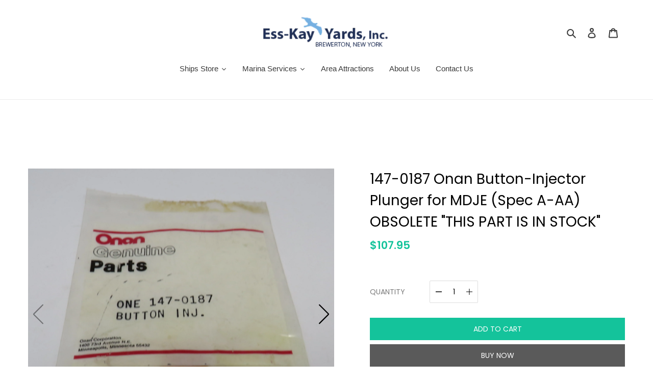

--- FILE ---
content_type: text/html; charset=utf-8
request_url: https://www.ess-kayyards.com/products/147-0187-onan-button-injector-plunger-for-mdje-spec-a-aa-obsolete
body_size: 26600
content:
<!doctype html>
<html class="no-js" lang="en">
<head>
  
<!--Content in content_for_header -->
<!--LayoutHub-Embed--><meta name="layouthub" /><link rel="stylesheet" href="https://fonts.googleapis.com/css?display=swap&family=Poppins:100,200,300,400,500,600,700,800,900" /><link rel="stylesheet" type="text/css" href="[data-uri]" media="all">
<!--LH--><!--/LayoutHub-Embed--><meta charset="utf-8">
  <meta http-equiv="X-UA-Compatible" content="IE=edge,chrome=1">
  <meta name="viewport" content="width=device-width,initial-scale=1">
  <meta name="theme-color" content="#3a3a3a"><link rel="canonical" href="https://www.ess-kayyards.com/products/147-0187-onan-button-injector-plunger-for-mdje-spec-a-aa-obsolete"><title>147-0187 Onan Button-Injector Plunger for MDJE (Spec A-AA) OBSOLETE &quot;T
&ndash; Ess-Kay Yards Marina</title><meta name="description" content="147-0187 Onan Button-Injector Plunger for MDJE (Spec A-AA) OBSOLETE &quot;THIS PART IS IN STOCK&quot;"><!-- /snippets/social-meta-tags.liquid -->


<meta property="og:site_name" content="Ess-Kay Yards Marina">
<meta property="og:url" content="https://www.ess-kayyards.com/products/147-0187-onan-button-injector-plunger-for-mdje-spec-a-aa-obsolete">
<meta property="og:title" content="147-0187 Onan Button-Injector Plunger for MDJE (Spec A-AA) OBSOLETE &quot;T">
<meta property="og:type" content="product">
<meta property="og:description" content="147-0187 Onan Button-Injector Plunger for MDJE (Spec A-AA) OBSOLETE &quot;THIS PART IS IN STOCK&quot;">

  <meta property="og:price:amount" content="107.95">
  <meta property="og:price:currency" content="USD">

<meta property="og:image" content="http://www.ess-kayyards.com/cdn/shop/products/Onan1470187InjectorButtonPic1_1200x1200.jpg?v=1611351368"><meta property="og:image" content="http://www.ess-kayyards.com/cdn/shop/products/Onan1470187InjectorButtonPic2_1200x1200.jpg?v=1611351368">
<meta property="og:image:secure_url" content="https://www.ess-kayyards.com/cdn/shop/products/Onan1470187InjectorButtonPic1_1200x1200.jpg?v=1611351368"><meta property="og:image:secure_url" content="https://www.ess-kayyards.com/cdn/shop/products/Onan1470187InjectorButtonPic2_1200x1200.jpg?v=1611351368">


<meta name="twitter:card" content="summary_large_image">
<meta name="twitter:title" content="147-0187 Onan Button-Injector Plunger for MDJE (Spec A-AA) OBSOLETE &quot;T">
<meta name="twitter:description" content="147-0187 Onan Button-Injector Plunger for MDJE (Spec A-AA) OBSOLETE &quot;THIS PART IS IN STOCK&quot;">


  <link href="//www.ess-kayyards.com/cdn/shop/t/1/assets/theme.scss.css?v=171724023436971876141759259767" rel="stylesheet" type="text/css" media="all" />

  <script>
    var theme = {
      breakpoints: {
        medium: 750,
        large: 990,
        widescreen: 1400
      },
      strings: {
        addToCart: "Add to cart",
        soldOut: "Sold out",
        unavailable: "Unavailable",
        regularPrice: "Regular price",
        salePrice: "Sale price",
        sale: "Sale",
        fromLowestPrice: "from [price]",
        vendor: "Vendor",
        showMore: "Show More",
        showLess: "Show Less",
        searchFor: "Search for",
        addressError: "Error looking up that address",
        addressNoResults: "No results for that address",
        addressQueryLimit: "You have exceeded the Google API usage limit. Consider upgrading to a \u003ca href=\"https:\/\/developers.google.com\/maps\/premium\/usage-limits\"\u003ePremium Plan\u003c\/a\u003e.",
        authError: "There was a problem authenticating your Google Maps account.",
        newWindow: "Opens in a new window.",
        external: "Opens external website.",
        newWindowExternal: "Opens external website in a new window.",
        removeLabel: "Remove [product]",
        update: "Update",
        quantity: "Quantity",
        discountedTotal: "Discounted total",
        regularTotal: "Regular total",
        priceColumn: "See Price column for discount details.",
        quantityMinimumMessage: "Quantity must be 1 or more",
        cartError: "There was an error while updating your cart. Please try again.",
        removedItemMessage: "Removed \u003cspan class=\"cart__removed-product-details\"\u003e([quantity]) [link]\u003c\/span\u003e from your cart.",
        unitPrice: "Unit price",
        unitPriceSeparator: "per",
        oneCartCount: "1 item",
        otherCartCount: "[count] items",
        quantityLabel: "Quantity: [count]",
        products: "Products",
        loading: "Loading",
        number_of_results: "[result_number] of [results_count]",
        number_of_results_found: "[results_count] results found",
        one_result_found: "1 result found"
      },
      moneyFormat: "${{amount}}",
      moneyFormatWithCurrency: "${{amount}} USD",
      settings: {
        predictiveSearchEnabled: true,
        predictiveSearchShowPrice: false,
        predictiveSearchShowVendor: false
      }
    }

    document.documentElement.className = document.documentElement.className.replace('no-js', 'js');
  </script><script src="//www.ess-kayyards.com/cdn/shop/t/1/assets/lazysizes.js?v=94224023136283657951595699009" async="async"></script>
  <script src="//www.ess-kayyards.com/cdn/shop/t/1/assets/vendor.js?v=112622072202233680941595699011" defer="defer"></script>
  <script src="//www.ess-kayyards.com/cdn/shop/t/1/assets/theme.js?v=126118653698740426951595699010" defer="defer"></script>

  <script>window.performance && window.performance.mark && window.performance.mark('shopify.content_for_header.start');</script><meta id="shopify-digital-wallet" name="shopify-digital-wallet" content="/44470370456/digital_wallets/dialog">
<meta name="shopify-checkout-api-token" content="04ff6cc43d3c1960fed83d68f54b555e">
<meta id="in-context-paypal-metadata" data-shop-id="44470370456" data-venmo-supported="false" data-environment="production" data-locale="en_US" data-paypal-v4="true" data-currency="USD">
<link rel="alternate" type="application/json+oembed" href="https://www.ess-kayyards.com/products/147-0187-onan-button-injector-plunger-for-mdje-spec-a-aa-obsolete.oembed">
<script async="async" src="/checkouts/internal/preloads.js?locale=en-US"></script>
<link rel="preconnect" href="https://shop.app" crossorigin="anonymous">
<script async="async" src="https://shop.app/checkouts/internal/preloads.js?locale=en-US&shop_id=44470370456" crossorigin="anonymous"></script>
<script id="apple-pay-shop-capabilities" type="application/json">{"shopId":44470370456,"countryCode":"US","currencyCode":"USD","merchantCapabilities":["supports3DS"],"merchantId":"gid:\/\/shopify\/Shop\/44470370456","merchantName":"Ess-Kay Yards Marina","requiredBillingContactFields":["postalAddress","email","phone"],"requiredShippingContactFields":["postalAddress","email","phone"],"shippingType":"shipping","supportedNetworks":["visa","masterCard","amex","discover","elo","jcb"],"total":{"type":"pending","label":"Ess-Kay Yards Marina","amount":"1.00"},"shopifyPaymentsEnabled":true,"supportsSubscriptions":true}</script>
<script id="shopify-features" type="application/json">{"accessToken":"04ff6cc43d3c1960fed83d68f54b555e","betas":["rich-media-storefront-analytics"],"domain":"www.ess-kayyards.com","predictiveSearch":true,"shopId":44470370456,"locale":"en"}</script>
<script>var Shopify = Shopify || {};
Shopify.shop = "ess-kay-yards-marina.myshopify.com";
Shopify.locale = "en";
Shopify.currency = {"active":"USD","rate":"1.0"};
Shopify.country = "US";
Shopify.theme = {"name":"Debut","id":106508222616,"schema_name":"Debut","schema_version":"17.0.0","theme_store_id":796,"role":"main"};
Shopify.theme.handle = "null";
Shopify.theme.style = {"id":null,"handle":null};
Shopify.cdnHost = "www.ess-kayyards.com/cdn";
Shopify.routes = Shopify.routes || {};
Shopify.routes.root = "/";</script>
<script type="module">!function(o){(o.Shopify=o.Shopify||{}).modules=!0}(window);</script>
<script>!function(o){function n(){var o=[];function n(){o.push(Array.prototype.slice.apply(arguments))}return n.q=o,n}var t=o.Shopify=o.Shopify||{};t.loadFeatures=n(),t.autoloadFeatures=n()}(window);</script>
<script>
  window.ShopifyPay = window.ShopifyPay || {};
  window.ShopifyPay.apiHost = "shop.app\/pay";
  window.ShopifyPay.redirectState = null;
</script>
<script id="shop-js-analytics" type="application/json">{"pageType":"product"}</script>
<script defer="defer" async type="module" src="//www.ess-kayyards.com/cdn/shopifycloud/shop-js/modules/v2/client.init-shop-cart-sync_C5BV16lS.en.esm.js"></script>
<script defer="defer" async type="module" src="//www.ess-kayyards.com/cdn/shopifycloud/shop-js/modules/v2/chunk.common_CygWptCX.esm.js"></script>
<script type="module">
  await import("//www.ess-kayyards.com/cdn/shopifycloud/shop-js/modules/v2/client.init-shop-cart-sync_C5BV16lS.en.esm.js");
await import("//www.ess-kayyards.com/cdn/shopifycloud/shop-js/modules/v2/chunk.common_CygWptCX.esm.js");

  window.Shopify.SignInWithShop?.initShopCartSync?.({"fedCMEnabled":true,"windoidEnabled":true});

</script>
<script>
  window.Shopify = window.Shopify || {};
  if (!window.Shopify.featureAssets) window.Shopify.featureAssets = {};
  window.Shopify.featureAssets['shop-js'] = {"shop-cart-sync":["modules/v2/client.shop-cart-sync_ZFArdW7E.en.esm.js","modules/v2/chunk.common_CygWptCX.esm.js"],"init-fed-cm":["modules/v2/client.init-fed-cm_CmiC4vf6.en.esm.js","modules/v2/chunk.common_CygWptCX.esm.js"],"shop-button":["modules/v2/client.shop-button_tlx5R9nI.en.esm.js","modules/v2/chunk.common_CygWptCX.esm.js"],"shop-cash-offers":["modules/v2/client.shop-cash-offers_DOA2yAJr.en.esm.js","modules/v2/chunk.common_CygWptCX.esm.js","modules/v2/chunk.modal_D71HUcav.esm.js"],"init-windoid":["modules/v2/client.init-windoid_sURxWdc1.en.esm.js","modules/v2/chunk.common_CygWptCX.esm.js"],"shop-toast-manager":["modules/v2/client.shop-toast-manager_ClPi3nE9.en.esm.js","modules/v2/chunk.common_CygWptCX.esm.js"],"init-shop-email-lookup-coordinator":["modules/v2/client.init-shop-email-lookup-coordinator_B8hsDcYM.en.esm.js","modules/v2/chunk.common_CygWptCX.esm.js"],"init-shop-cart-sync":["modules/v2/client.init-shop-cart-sync_C5BV16lS.en.esm.js","modules/v2/chunk.common_CygWptCX.esm.js"],"avatar":["modules/v2/client.avatar_BTnouDA3.en.esm.js"],"pay-button":["modules/v2/client.pay-button_FdsNuTd3.en.esm.js","modules/v2/chunk.common_CygWptCX.esm.js"],"init-customer-accounts":["modules/v2/client.init-customer-accounts_DxDtT_ad.en.esm.js","modules/v2/client.shop-login-button_C5VAVYt1.en.esm.js","modules/v2/chunk.common_CygWptCX.esm.js","modules/v2/chunk.modal_D71HUcav.esm.js"],"init-shop-for-new-customer-accounts":["modules/v2/client.init-shop-for-new-customer-accounts_ChsxoAhi.en.esm.js","modules/v2/client.shop-login-button_C5VAVYt1.en.esm.js","modules/v2/chunk.common_CygWptCX.esm.js","modules/v2/chunk.modal_D71HUcav.esm.js"],"shop-login-button":["modules/v2/client.shop-login-button_C5VAVYt1.en.esm.js","modules/v2/chunk.common_CygWptCX.esm.js","modules/v2/chunk.modal_D71HUcav.esm.js"],"init-customer-accounts-sign-up":["modules/v2/client.init-customer-accounts-sign-up_CPSyQ0Tj.en.esm.js","modules/v2/client.shop-login-button_C5VAVYt1.en.esm.js","modules/v2/chunk.common_CygWptCX.esm.js","modules/v2/chunk.modal_D71HUcav.esm.js"],"shop-follow-button":["modules/v2/client.shop-follow-button_Cva4Ekp9.en.esm.js","modules/v2/chunk.common_CygWptCX.esm.js","modules/v2/chunk.modal_D71HUcav.esm.js"],"checkout-modal":["modules/v2/client.checkout-modal_BPM8l0SH.en.esm.js","modules/v2/chunk.common_CygWptCX.esm.js","modules/v2/chunk.modal_D71HUcav.esm.js"],"lead-capture":["modules/v2/client.lead-capture_Bi8yE_yS.en.esm.js","modules/v2/chunk.common_CygWptCX.esm.js","modules/v2/chunk.modal_D71HUcav.esm.js"],"shop-login":["modules/v2/client.shop-login_D6lNrXab.en.esm.js","modules/v2/chunk.common_CygWptCX.esm.js","modules/v2/chunk.modal_D71HUcav.esm.js"],"payment-terms":["modules/v2/client.payment-terms_CZxnsJam.en.esm.js","modules/v2/chunk.common_CygWptCX.esm.js","modules/v2/chunk.modal_D71HUcav.esm.js"]};
</script>
<script>(function() {
  var isLoaded = false;
  function asyncLoad() {
    if (isLoaded) return;
    isLoaded = true;
    var urls = ["https:\/\/app.layouthub.com\/shopify\/layouthub.js?shop=ess-kay-yards-marina.myshopify.com"];
    for (var i = 0; i < urls.length; i++) {
      var s = document.createElement('script');
      s.type = 'text/javascript';
      s.async = true;
      s.src = urls[i];
      var x = document.getElementsByTagName('script')[0];
      x.parentNode.insertBefore(s, x);
    }
  };
  if(window.attachEvent) {
    window.attachEvent('onload', asyncLoad);
  } else {
    window.addEventListener('load', asyncLoad, false);
  }
})();</script>
<script id="__st">var __st={"a":44470370456,"offset":-18000,"reqid":"bc9e9349-558c-4c36-ae01-82ef498414ba-1768816700","pageurl":"www.ess-kayyards.com\/products\/147-0187-onan-button-injector-plunger-for-mdje-spec-a-aa-obsolete","u":"e7e36ec179b6","p":"product","rtyp":"product","rid":6230206480536};</script>
<script>window.ShopifyPaypalV4VisibilityTracking = true;</script>
<script id="captcha-bootstrap">!function(){'use strict';const t='contact',e='account',n='new_comment',o=[[t,t],['blogs',n],['comments',n],[t,'customer']],c=[[e,'customer_login'],[e,'guest_login'],[e,'recover_customer_password'],[e,'create_customer']],r=t=>t.map((([t,e])=>`form[action*='/${t}']:not([data-nocaptcha='true']) input[name='form_type'][value='${e}']`)).join(','),a=t=>()=>t?[...document.querySelectorAll(t)].map((t=>t.form)):[];function s(){const t=[...o],e=r(t);return a(e)}const i='password',u='form_key',d=['recaptcha-v3-token','g-recaptcha-response','h-captcha-response',i],f=()=>{try{return window.sessionStorage}catch{return}},m='__shopify_v',_=t=>t.elements[u];function p(t,e,n=!1){try{const o=window.sessionStorage,c=JSON.parse(o.getItem(e)),{data:r}=function(t){const{data:e,action:n}=t;return t[m]||n?{data:e,action:n}:{data:t,action:n}}(c);for(const[e,n]of Object.entries(r))t.elements[e]&&(t.elements[e].value=n);n&&o.removeItem(e)}catch(o){console.error('form repopulation failed',{error:o})}}const l='form_type',E='cptcha';function T(t){t.dataset[E]=!0}const w=window,h=w.document,L='Shopify',v='ce_forms',y='captcha';let A=!1;((t,e)=>{const n=(g='f06e6c50-85a8-45c8-87d0-21a2b65856fe',I='https://cdn.shopify.com/shopifycloud/storefront-forms-hcaptcha/ce_storefront_forms_captcha_hcaptcha.v1.5.2.iife.js',D={infoText:'Protected by hCaptcha',privacyText:'Privacy',termsText:'Terms'},(t,e,n)=>{const o=w[L][v],c=o.bindForm;if(c)return c(t,g,e,D).then(n);var r;o.q.push([[t,g,e,D],n]),r=I,A||(h.body.append(Object.assign(h.createElement('script'),{id:'captcha-provider',async:!0,src:r})),A=!0)});var g,I,D;w[L]=w[L]||{},w[L][v]=w[L][v]||{},w[L][v].q=[],w[L][y]=w[L][y]||{},w[L][y].protect=function(t,e){n(t,void 0,e),T(t)},Object.freeze(w[L][y]),function(t,e,n,w,h,L){const[v,y,A,g]=function(t,e,n){const i=e?o:[],u=t?c:[],d=[...i,...u],f=r(d),m=r(i),_=r(d.filter((([t,e])=>n.includes(e))));return[a(f),a(m),a(_),s()]}(w,h,L),I=t=>{const e=t.target;return e instanceof HTMLFormElement?e:e&&e.form},D=t=>v().includes(t);t.addEventListener('submit',(t=>{const e=I(t);if(!e)return;const n=D(e)&&!e.dataset.hcaptchaBound&&!e.dataset.recaptchaBound,o=_(e),c=g().includes(e)&&(!o||!o.value);(n||c)&&t.preventDefault(),c&&!n&&(function(t){try{if(!f())return;!function(t){const e=f();if(!e)return;const n=_(t);if(!n)return;const o=n.value;o&&e.removeItem(o)}(t);const e=Array.from(Array(32),(()=>Math.random().toString(36)[2])).join('');!function(t,e){_(t)||t.append(Object.assign(document.createElement('input'),{type:'hidden',name:u})),t.elements[u].value=e}(t,e),function(t,e){const n=f();if(!n)return;const o=[...t.querySelectorAll(`input[type='${i}']`)].map((({name:t})=>t)),c=[...d,...o],r={};for(const[a,s]of new FormData(t).entries())c.includes(a)||(r[a]=s);n.setItem(e,JSON.stringify({[m]:1,action:t.action,data:r}))}(t,e)}catch(e){console.error('failed to persist form',e)}}(e),e.submit())}));const S=(t,e)=>{t&&!t.dataset[E]&&(n(t,e.some((e=>e===t))),T(t))};for(const o of['focusin','change'])t.addEventListener(o,(t=>{const e=I(t);D(e)&&S(e,y())}));const B=e.get('form_key'),M=e.get(l),P=B&&M;t.addEventListener('DOMContentLoaded',(()=>{const t=y();if(P)for(const e of t)e.elements[l].value===M&&p(e,B);[...new Set([...A(),...v().filter((t=>'true'===t.dataset.shopifyCaptcha))])].forEach((e=>S(e,t)))}))}(h,new URLSearchParams(w.location.search),n,t,e,['guest_login'])})(!0,!0)}();</script>
<script integrity="sha256-4kQ18oKyAcykRKYeNunJcIwy7WH5gtpwJnB7kiuLZ1E=" data-source-attribution="shopify.loadfeatures" defer="defer" src="//www.ess-kayyards.com/cdn/shopifycloud/storefront/assets/storefront/load_feature-a0a9edcb.js" crossorigin="anonymous"></script>
<script crossorigin="anonymous" defer="defer" src="//www.ess-kayyards.com/cdn/shopifycloud/storefront/assets/shopify_pay/storefront-65b4c6d7.js?v=20250812"></script>
<script data-source-attribution="shopify.dynamic_checkout.dynamic.init">var Shopify=Shopify||{};Shopify.PaymentButton=Shopify.PaymentButton||{isStorefrontPortableWallets:!0,init:function(){window.Shopify.PaymentButton.init=function(){};var t=document.createElement("script");t.src="https://www.ess-kayyards.com/cdn/shopifycloud/portable-wallets/latest/portable-wallets.en.js",t.type="module",document.head.appendChild(t)}};
</script>
<script data-source-attribution="shopify.dynamic_checkout.buyer_consent">
  function portableWalletsHideBuyerConsent(e){var t=document.getElementById("shopify-buyer-consent"),n=document.getElementById("shopify-subscription-policy-button");t&&n&&(t.classList.add("hidden"),t.setAttribute("aria-hidden","true"),n.removeEventListener("click",e))}function portableWalletsShowBuyerConsent(e){var t=document.getElementById("shopify-buyer-consent"),n=document.getElementById("shopify-subscription-policy-button");t&&n&&(t.classList.remove("hidden"),t.removeAttribute("aria-hidden"),n.addEventListener("click",e))}window.Shopify?.PaymentButton&&(window.Shopify.PaymentButton.hideBuyerConsent=portableWalletsHideBuyerConsent,window.Shopify.PaymentButton.showBuyerConsent=portableWalletsShowBuyerConsent);
</script>
<script data-source-attribution="shopify.dynamic_checkout.cart.bootstrap">document.addEventListener("DOMContentLoaded",(function(){function t(){return document.querySelector("shopify-accelerated-checkout-cart, shopify-accelerated-checkout")}if(t())Shopify.PaymentButton.init();else{new MutationObserver((function(e,n){t()&&(Shopify.PaymentButton.init(),n.disconnect())})).observe(document.body,{childList:!0,subtree:!0})}}));
</script>
<link id="shopify-accelerated-checkout-styles" rel="stylesheet" media="screen" href="https://www.ess-kayyards.com/cdn/shopifycloud/portable-wallets/latest/accelerated-checkout-backwards-compat.css" crossorigin="anonymous">
<style id="shopify-accelerated-checkout-cart">
        #shopify-buyer-consent {
  margin-top: 1em;
  display: inline-block;
  width: 100%;
}

#shopify-buyer-consent.hidden {
  display: none;
}

#shopify-subscription-policy-button {
  background: none;
  border: none;
  padding: 0;
  text-decoration: underline;
  font-size: inherit;
  cursor: pointer;
}

#shopify-subscription-policy-button::before {
  box-shadow: none;
}

      </style>

<script>window.performance && window.performance.mark && window.performance.mark('shopify.content_for_header.end');</script><!-- "snippets/pagefly-header.liquid" was not rendered, the associated app was uninstalled -->
  










<link href="https://monorail-edge.shopifysvc.com" rel="dns-prefetch">
<script>(function(){if ("sendBeacon" in navigator && "performance" in window) {try {var session_token_from_headers = performance.getEntriesByType('navigation')[0].serverTiming.find(x => x.name == '_s').description;} catch {var session_token_from_headers = undefined;}var session_cookie_matches = document.cookie.match(/_shopify_s=([^;]*)/);var session_token_from_cookie = session_cookie_matches && session_cookie_matches.length === 2 ? session_cookie_matches[1] : "";var session_token = session_token_from_headers || session_token_from_cookie || "";function handle_abandonment_event(e) {var entries = performance.getEntries().filter(function(entry) {return /monorail-edge.shopifysvc.com/.test(entry.name);});if (!window.abandonment_tracked && entries.length === 0) {window.abandonment_tracked = true;var currentMs = Date.now();var navigation_start = performance.timing.navigationStart;var payload = {shop_id: 44470370456,url: window.location.href,navigation_start,duration: currentMs - navigation_start,session_token,page_type: "product"};window.navigator.sendBeacon("https://monorail-edge.shopifysvc.com/v1/produce", JSON.stringify({schema_id: "online_store_buyer_site_abandonment/1.1",payload: payload,metadata: {event_created_at_ms: currentMs,event_sent_at_ms: currentMs}}));}}window.addEventListener('pagehide', handle_abandonment_event);}}());</script>
<script id="web-pixels-manager-setup">(function e(e,d,r,n,o){if(void 0===o&&(o={}),!Boolean(null===(a=null===(i=window.Shopify)||void 0===i?void 0:i.analytics)||void 0===a?void 0:a.replayQueue)){var i,a;window.Shopify=window.Shopify||{};var t=window.Shopify;t.analytics=t.analytics||{};var s=t.analytics;s.replayQueue=[],s.publish=function(e,d,r){return s.replayQueue.push([e,d,r]),!0};try{self.performance.mark("wpm:start")}catch(e){}var l=function(){var e={modern:/Edge?\/(1{2}[4-9]|1[2-9]\d|[2-9]\d{2}|\d{4,})\.\d+(\.\d+|)|Firefox\/(1{2}[4-9]|1[2-9]\d|[2-9]\d{2}|\d{4,})\.\d+(\.\d+|)|Chrom(ium|e)\/(9{2}|\d{3,})\.\d+(\.\d+|)|(Maci|X1{2}).+ Version\/(15\.\d+|(1[6-9]|[2-9]\d|\d{3,})\.\d+)([,.]\d+|)( \(\w+\)|)( Mobile\/\w+|) Safari\/|Chrome.+OPR\/(9{2}|\d{3,})\.\d+\.\d+|(CPU[ +]OS|iPhone[ +]OS|CPU[ +]iPhone|CPU IPhone OS|CPU iPad OS)[ +]+(15[._]\d+|(1[6-9]|[2-9]\d|\d{3,})[._]\d+)([._]\d+|)|Android:?[ /-](13[3-9]|1[4-9]\d|[2-9]\d{2}|\d{4,})(\.\d+|)(\.\d+|)|Android.+Firefox\/(13[5-9]|1[4-9]\d|[2-9]\d{2}|\d{4,})\.\d+(\.\d+|)|Android.+Chrom(ium|e)\/(13[3-9]|1[4-9]\d|[2-9]\d{2}|\d{4,})\.\d+(\.\d+|)|SamsungBrowser\/([2-9]\d|\d{3,})\.\d+/,legacy:/Edge?\/(1[6-9]|[2-9]\d|\d{3,})\.\d+(\.\d+|)|Firefox\/(5[4-9]|[6-9]\d|\d{3,})\.\d+(\.\d+|)|Chrom(ium|e)\/(5[1-9]|[6-9]\d|\d{3,})\.\d+(\.\d+|)([\d.]+$|.*Safari\/(?![\d.]+ Edge\/[\d.]+$))|(Maci|X1{2}).+ Version\/(10\.\d+|(1[1-9]|[2-9]\d|\d{3,})\.\d+)([,.]\d+|)( \(\w+\)|)( Mobile\/\w+|) Safari\/|Chrome.+OPR\/(3[89]|[4-9]\d|\d{3,})\.\d+\.\d+|(CPU[ +]OS|iPhone[ +]OS|CPU[ +]iPhone|CPU IPhone OS|CPU iPad OS)[ +]+(10[._]\d+|(1[1-9]|[2-9]\d|\d{3,})[._]\d+)([._]\d+|)|Android:?[ /-](13[3-9]|1[4-9]\d|[2-9]\d{2}|\d{4,})(\.\d+|)(\.\d+|)|Mobile Safari.+OPR\/([89]\d|\d{3,})\.\d+\.\d+|Android.+Firefox\/(13[5-9]|1[4-9]\d|[2-9]\d{2}|\d{4,})\.\d+(\.\d+|)|Android.+Chrom(ium|e)\/(13[3-9]|1[4-9]\d|[2-9]\d{2}|\d{4,})\.\d+(\.\d+|)|Android.+(UC? ?Browser|UCWEB|U3)[ /]?(15\.([5-9]|\d{2,})|(1[6-9]|[2-9]\d|\d{3,})\.\d+)\.\d+|SamsungBrowser\/(5\.\d+|([6-9]|\d{2,})\.\d+)|Android.+MQ{2}Browser\/(14(\.(9|\d{2,})|)|(1[5-9]|[2-9]\d|\d{3,})(\.\d+|))(\.\d+|)|K[Aa][Ii]OS\/(3\.\d+|([4-9]|\d{2,})\.\d+)(\.\d+|)/},d=e.modern,r=e.legacy,n=navigator.userAgent;return n.match(d)?"modern":n.match(r)?"legacy":"unknown"}(),u="modern"===l?"modern":"legacy",c=(null!=n?n:{modern:"",legacy:""})[u],f=function(e){return[e.baseUrl,"/wpm","/b",e.hashVersion,"modern"===e.buildTarget?"m":"l",".js"].join("")}({baseUrl:d,hashVersion:r,buildTarget:u}),m=function(e){var d=e.version,r=e.bundleTarget,n=e.surface,o=e.pageUrl,i=e.monorailEndpoint;return{emit:function(e){var a=e.status,t=e.errorMsg,s=(new Date).getTime(),l=JSON.stringify({metadata:{event_sent_at_ms:s},events:[{schema_id:"web_pixels_manager_load/3.1",payload:{version:d,bundle_target:r,page_url:o,status:a,surface:n,error_msg:t},metadata:{event_created_at_ms:s}}]});if(!i)return console&&console.warn&&console.warn("[Web Pixels Manager] No Monorail endpoint provided, skipping logging."),!1;try{return self.navigator.sendBeacon.bind(self.navigator)(i,l)}catch(e){}var u=new XMLHttpRequest;try{return u.open("POST",i,!0),u.setRequestHeader("Content-Type","text/plain"),u.send(l),!0}catch(e){return console&&console.warn&&console.warn("[Web Pixels Manager] Got an unhandled error while logging to Monorail."),!1}}}}({version:r,bundleTarget:l,surface:e.surface,pageUrl:self.location.href,monorailEndpoint:e.monorailEndpoint});try{o.browserTarget=l,function(e){var d=e.src,r=e.async,n=void 0===r||r,o=e.onload,i=e.onerror,a=e.sri,t=e.scriptDataAttributes,s=void 0===t?{}:t,l=document.createElement("script"),u=document.querySelector("head"),c=document.querySelector("body");if(l.async=n,l.src=d,a&&(l.integrity=a,l.crossOrigin="anonymous"),s)for(var f in s)if(Object.prototype.hasOwnProperty.call(s,f))try{l.dataset[f]=s[f]}catch(e){}if(o&&l.addEventListener("load",o),i&&l.addEventListener("error",i),u)u.appendChild(l);else{if(!c)throw new Error("Did not find a head or body element to append the script");c.appendChild(l)}}({src:f,async:!0,onload:function(){if(!function(){var e,d;return Boolean(null===(d=null===(e=window.Shopify)||void 0===e?void 0:e.analytics)||void 0===d?void 0:d.initialized)}()){var d=window.webPixelsManager.init(e)||void 0;if(d){var r=window.Shopify.analytics;r.replayQueue.forEach((function(e){var r=e[0],n=e[1],o=e[2];d.publishCustomEvent(r,n,o)})),r.replayQueue=[],r.publish=d.publishCustomEvent,r.visitor=d.visitor,r.initialized=!0}}},onerror:function(){return m.emit({status:"failed",errorMsg:"".concat(f," has failed to load")})},sri:function(e){var d=/^sha384-[A-Za-z0-9+/=]+$/;return"string"==typeof e&&d.test(e)}(c)?c:"",scriptDataAttributes:o}),m.emit({status:"loading"})}catch(e){m.emit({status:"failed",errorMsg:(null==e?void 0:e.message)||"Unknown error"})}}})({shopId: 44470370456,storefrontBaseUrl: "https://www.ess-kayyards.com",extensionsBaseUrl: "https://extensions.shopifycdn.com/cdn/shopifycloud/web-pixels-manager",monorailEndpoint: "https://monorail-edge.shopifysvc.com/unstable/produce_batch",surface: "storefront-renderer",enabledBetaFlags: ["2dca8a86"],webPixelsConfigList: [{"id":"shopify-app-pixel","configuration":"{}","eventPayloadVersion":"v1","runtimeContext":"STRICT","scriptVersion":"0450","apiClientId":"shopify-pixel","type":"APP","privacyPurposes":["ANALYTICS","MARKETING"]},{"id":"shopify-custom-pixel","eventPayloadVersion":"v1","runtimeContext":"LAX","scriptVersion":"0450","apiClientId":"shopify-pixel","type":"CUSTOM","privacyPurposes":["ANALYTICS","MARKETING"]}],isMerchantRequest: false,initData: {"shop":{"name":"Ess-Kay Yards Marina","paymentSettings":{"currencyCode":"USD"},"myshopifyDomain":"ess-kay-yards-marina.myshopify.com","countryCode":"US","storefrontUrl":"https:\/\/www.ess-kayyards.com"},"customer":null,"cart":null,"checkout":null,"productVariants":[{"price":{"amount":107.95,"currencyCode":"USD"},"product":{"title":"147-0187 Onan Button-Injector Plunger for MDJE (Spec A-AA) OBSOLETE \"THIS PART IS IN STOCK\"","vendor":"Onan","id":"6230206480536","untranslatedTitle":"147-0187 Onan Button-Injector Plunger for MDJE (Spec A-AA) OBSOLETE \"THIS PART IS IN STOCK\"","url":"\/products\/147-0187-onan-button-injector-plunger-for-mdje-spec-a-aa-obsolete","type":"Injector Button"},"id":"37984903987352","image":{"src":"\/\/www.ess-kayyards.com\/cdn\/shop\/products\/Onan1470187InjectorButtonPic1.jpg?v=1611351368"},"sku":"5903 (EB)","title":"Default Title","untranslatedTitle":"Default Title"}],"purchasingCompany":null},},"https://www.ess-kayyards.com/cdn","fcfee988w5aeb613cpc8e4bc33m6693e112",{"modern":"","legacy":""},{"shopId":"44470370456","storefrontBaseUrl":"https:\/\/www.ess-kayyards.com","extensionBaseUrl":"https:\/\/extensions.shopifycdn.com\/cdn\/shopifycloud\/web-pixels-manager","surface":"storefront-renderer","enabledBetaFlags":"[\"2dca8a86\"]","isMerchantRequest":"false","hashVersion":"fcfee988w5aeb613cpc8e4bc33m6693e112","publish":"custom","events":"[[\"page_viewed\",{}],[\"product_viewed\",{\"productVariant\":{\"price\":{\"amount\":107.95,\"currencyCode\":\"USD\"},\"product\":{\"title\":\"147-0187 Onan Button-Injector Plunger for MDJE (Spec A-AA) OBSOLETE \\\"THIS PART IS IN STOCK\\\"\",\"vendor\":\"Onan\",\"id\":\"6230206480536\",\"untranslatedTitle\":\"147-0187 Onan Button-Injector Plunger for MDJE (Spec A-AA) OBSOLETE \\\"THIS PART IS IN STOCK\\\"\",\"url\":\"\/products\/147-0187-onan-button-injector-plunger-for-mdje-spec-a-aa-obsolete\",\"type\":\"Injector Button\"},\"id\":\"37984903987352\",\"image\":{\"src\":\"\/\/www.ess-kayyards.com\/cdn\/shop\/products\/Onan1470187InjectorButtonPic1.jpg?v=1611351368\"},\"sku\":\"5903 (EB)\",\"title\":\"Default Title\",\"untranslatedTitle\":\"Default Title\"}}]]"});</script><script>
  window.ShopifyAnalytics = window.ShopifyAnalytics || {};
  window.ShopifyAnalytics.meta = window.ShopifyAnalytics.meta || {};
  window.ShopifyAnalytics.meta.currency = 'USD';
  var meta = {"product":{"id":6230206480536,"gid":"gid:\/\/shopify\/Product\/6230206480536","vendor":"Onan","type":"Injector Button","handle":"147-0187-onan-button-injector-plunger-for-mdje-spec-a-aa-obsolete","variants":[{"id":37984903987352,"price":10795,"name":"147-0187 Onan Button-Injector Plunger for MDJE (Spec A-AA) OBSOLETE \"THIS PART IS IN STOCK\"","public_title":null,"sku":"5903 (EB)"}],"remote":false},"page":{"pageType":"product","resourceType":"product","resourceId":6230206480536,"requestId":"bc9e9349-558c-4c36-ae01-82ef498414ba-1768816700"}};
  for (var attr in meta) {
    window.ShopifyAnalytics.meta[attr] = meta[attr];
  }
</script>
<script class="analytics">
  (function () {
    var customDocumentWrite = function(content) {
      var jquery = null;

      if (window.jQuery) {
        jquery = window.jQuery;
      } else if (window.Checkout && window.Checkout.$) {
        jquery = window.Checkout.$;
      }

      if (jquery) {
        jquery('body').append(content);
      }
    };

    var hasLoggedConversion = function(token) {
      if (token) {
        return document.cookie.indexOf('loggedConversion=' + token) !== -1;
      }
      return false;
    }

    var setCookieIfConversion = function(token) {
      if (token) {
        var twoMonthsFromNow = new Date(Date.now());
        twoMonthsFromNow.setMonth(twoMonthsFromNow.getMonth() + 2);

        document.cookie = 'loggedConversion=' + token + '; expires=' + twoMonthsFromNow;
      }
    }

    var trekkie = window.ShopifyAnalytics.lib = window.trekkie = window.trekkie || [];
    if (trekkie.integrations) {
      return;
    }
    trekkie.methods = [
      'identify',
      'page',
      'ready',
      'track',
      'trackForm',
      'trackLink'
    ];
    trekkie.factory = function(method) {
      return function() {
        var args = Array.prototype.slice.call(arguments);
        args.unshift(method);
        trekkie.push(args);
        return trekkie;
      };
    };
    for (var i = 0; i < trekkie.methods.length; i++) {
      var key = trekkie.methods[i];
      trekkie[key] = trekkie.factory(key);
    }
    trekkie.load = function(config) {
      trekkie.config = config || {};
      trekkie.config.initialDocumentCookie = document.cookie;
      var first = document.getElementsByTagName('script')[0];
      var script = document.createElement('script');
      script.type = 'text/javascript';
      script.onerror = function(e) {
        var scriptFallback = document.createElement('script');
        scriptFallback.type = 'text/javascript';
        scriptFallback.onerror = function(error) {
                var Monorail = {
      produce: function produce(monorailDomain, schemaId, payload) {
        var currentMs = new Date().getTime();
        var event = {
          schema_id: schemaId,
          payload: payload,
          metadata: {
            event_created_at_ms: currentMs,
            event_sent_at_ms: currentMs
          }
        };
        return Monorail.sendRequest("https://" + monorailDomain + "/v1/produce", JSON.stringify(event));
      },
      sendRequest: function sendRequest(endpointUrl, payload) {
        // Try the sendBeacon API
        if (window && window.navigator && typeof window.navigator.sendBeacon === 'function' && typeof window.Blob === 'function' && !Monorail.isIos12()) {
          var blobData = new window.Blob([payload], {
            type: 'text/plain'
          });

          if (window.navigator.sendBeacon(endpointUrl, blobData)) {
            return true;
          } // sendBeacon was not successful

        } // XHR beacon

        var xhr = new XMLHttpRequest();

        try {
          xhr.open('POST', endpointUrl);
          xhr.setRequestHeader('Content-Type', 'text/plain');
          xhr.send(payload);
        } catch (e) {
          console.log(e);
        }

        return false;
      },
      isIos12: function isIos12() {
        return window.navigator.userAgent.lastIndexOf('iPhone; CPU iPhone OS 12_') !== -1 || window.navigator.userAgent.lastIndexOf('iPad; CPU OS 12_') !== -1;
      }
    };
    Monorail.produce('monorail-edge.shopifysvc.com',
      'trekkie_storefront_load_errors/1.1',
      {shop_id: 44470370456,
      theme_id: 106508222616,
      app_name: "storefront",
      context_url: window.location.href,
      source_url: "//www.ess-kayyards.com/cdn/s/trekkie.storefront.cd680fe47e6c39ca5d5df5f0a32d569bc48c0f27.min.js"});

        };
        scriptFallback.async = true;
        scriptFallback.src = '//www.ess-kayyards.com/cdn/s/trekkie.storefront.cd680fe47e6c39ca5d5df5f0a32d569bc48c0f27.min.js';
        first.parentNode.insertBefore(scriptFallback, first);
      };
      script.async = true;
      script.src = '//www.ess-kayyards.com/cdn/s/trekkie.storefront.cd680fe47e6c39ca5d5df5f0a32d569bc48c0f27.min.js';
      first.parentNode.insertBefore(script, first);
    };
    trekkie.load(
      {"Trekkie":{"appName":"storefront","development":false,"defaultAttributes":{"shopId":44470370456,"isMerchantRequest":null,"themeId":106508222616,"themeCityHash":"5538242879606977801","contentLanguage":"en","currency":"USD","eventMetadataId":"a553919b-0b5b-4968-aec5-9860f018fbc0"},"isServerSideCookieWritingEnabled":true,"monorailRegion":"shop_domain","enabledBetaFlags":["65f19447"]},"Session Attribution":{},"S2S":{"facebookCapiEnabled":false,"source":"trekkie-storefront-renderer","apiClientId":580111}}
    );

    var loaded = false;
    trekkie.ready(function() {
      if (loaded) return;
      loaded = true;

      window.ShopifyAnalytics.lib = window.trekkie;

      var originalDocumentWrite = document.write;
      document.write = customDocumentWrite;
      try { window.ShopifyAnalytics.merchantGoogleAnalytics.call(this); } catch(error) {};
      document.write = originalDocumentWrite;

      window.ShopifyAnalytics.lib.page(null,{"pageType":"product","resourceType":"product","resourceId":6230206480536,"requestId":"bc9e9349-558c-4c36-ae01-82ef498414ba-1768816700","shopifyEmitted":true});

      var match = window.location.pathname.match(/checkouts\/(.+)\/(thank_you|post_purchase)/)
      var token = match? match[1]: undefined;
      if (!hasLoggedConversion(token)) {
        setCookieIfConversion(token);
        window.ShopifyAnalytics.lib.track("Viewed Product",{"currency":"USD","variantId":37984903987352,"productId":6230206480536,"productGid":"gid:\/\/shopify\/Product\/6230206480536","name":"147-0187 Onan Button-Injector Plunger for MDJE (Spec A-AA) OBSOLETE \"THIS PART IS IN STOCK\"","price":"107.95","sku":"5903 (EB)","brand":"Onan","variant":null,"category":"Injector Button","nonInteraction":true,"remote":false},undefined,undefined,{"shopifyEmitted":true});
      window.ShopifyAnalytics.lib.track("monorail:\/\/trekkie_storefront_viewed_product\/1.1",{"currency":"USD","variantId":37984903987352,"productId":6230206480536,"productGid":"gid:\/\/shopify\/Product\/6230206480536","name":"147-0187 Onan Button-Injector Plunger for MDJE (Spec A-AA) OBSOLETE \"THIS PART IS IN STOCK\"","price":"107.95","sku":"5903 (EB)","brand":"Onan","variant":null,"category":"Injector Button","nonInteraction":true,"remote":false,"referer":"https:\/\/www.ess-kayyards.com\/products\/147-0187-onan-button-injector-plunger-for-mdje-spec-a-aa-obsolete"});
      }
    });


        var eventsListenerScript = document.createElement('script');
        eventsListenerScript.async = true;
        eventsListenerScript.src = "//www.ess-kayyards.com/cdn/shopifycloud/storefront/assets/shop_events_listener-3da45d37.js";
        document.getElementsByTagName('head')[0].appendChild(eventsListenerScript);

})();</script>
<script
  defer
  src="https://www.ess-kayyards.com/cdn/shopifycloud/perf-kit/shopify-perf-kit-3.0.4.min.js"
  data-application="storefront-renderer"
  data-shop-id="44470370456"
  data-render-region="gcp-us-central1"
  data-page-type="product"
  data-theme-instance-id="106508222616"
  data-theme-name="Debut"
  data-theme-version="17.0.0"
  data-monorail-region="shop_domain"
  data-resource-timing-sampling-rate="10"
  data-shs="true"
  data-shs-beacon="true"
  data-shs-export-with-fetch="true"
  data-shs-logs-sample-rate="1"
  data-shs-beacon-endpoint="https://www.ess-kayyards.com/api/collect"
></script>
</head> 

<body class="template-product">

  <a class="in-page-link visually-hidden skip-link" href="#MainContent">Skip to content</a><style data-shopify>

  .cart-popup {
    box-shadow: 1px 1px 10px 2px rgba(235, 235, 235, 0.5);
  }</style><div class="cart-popup-wrapper cart-popup-wrapper--hidden" role="dialog" aria-modal="true" aria-labelledby="CartPopupHeading" data-cart-popup-wrapper>
  <div class="cart-popup" data-cart-popup tabindex="-1">
    <div class="cart-popup__header">
      <h2 id="CartPopupHeading" class="cart-popup__heading">Just added to your cart</h2>
      <button class="cart-popup__close" aria-label="Close" data-cart-popup-close><svg aria-hidden="true" focusable="false" role="presentation" class="icon icon-close" viewBox="0 0 40 40"><path d="M23.868 20.015L39.117 4.78c1.11-1.108 1.11-2.77 0-3.877-1.109-1.108-2.773-1.108-3.882 0L19.986 16.137 4.737.904C3.628-.204 1.965-.204.856.904c-1.11 1.108-1.11 2.77 0 3.877l15.249 15.234L.855 35.248c-1.108 1.108-1.108 2.77 0 3.877.555.554 1.248.831 1.942.831s1.386-.277 1.94-.83l15.25-15.234 15.248 15.233c.555.554 1.248.831 1.941.831s1.387-.277 1.941-.83c1.11-1.109 1.11-2.77 0-3.878L23.868 20.015z" class="layer"/></svg></button>
    </div>
    <div class="cart-popup-item">
      <div class="cart-popup-item__image-wrapper hide" data-cart-popup-image-wrapper>
        <div class="cart-popup-item__image cart-popup-item__image--placeholder" data-cart-popup-image-placeholder>
          <div data-placeholder-size></div>
          <div class="placeholder-background placeholder-background--animation"></div>
        </div>
      </div>
      <div class="cart-popup-item__description">
        <div>
          <h3 class="cart-popup-item__title" data-cart-popup-title></h3>
          <ul class="product-details" aria-label="Product details" data-cart-popup-product-details></ul>
        </div>
        <div class="cart-popup-item__quantity">
          <span class="visually-hidden" data-cart-popup-quantity-label></span>
          <span aria-hidden="true">Qty:</span>
          <span aria-hidden="true" data-cart-popup-quantity></span>
        </div>
      </div>
    </div>

    <a href="/cart" class="cart-popup__cta-link btn btn--secondary-accent">
      View cart (<span data-cart-popup-cart-quantity></span>)
    </a>

    <div class="cart-popup__dismiss">
      <button class="cart-popup__dismiss-button text-link text-link--accent" data-cart-popup-dismiss>
        Continue shopping
      </button>
    </div>
  </div>
</div>

<div id="shopify-section-header" class="shopify-section">
  <style>
    
      .site-header__logo-image {
        max-width: 250px;
      }
    

    
  </style>


<div id="SearchDrawer" class="search-bar drawer drawer--top" role="dialog" aria-modal="true" aria-label="Search" data-predictive-search-drawer>
  <div class="search-bar__interior">
    <div class="search-form__container" data-search-form-container>
      <form class="search-form search-bar__form" action="/search" method="get" role="search">
        <div class="search-form__input-wrapper">
          <input
            type="text"
            name="q"
            placeholder="Search"
            role="combobox"
            aria-autocomplete="list"
            aria-owns="predictive-search-results"
            aria-expanded="false"
            aria-label="Search"
            aria-haspopup="listbox"
            class="search-form__input search-bar__input"
            data-predictive-search-drawer-input
          />
          <input type="hidden" name="options[prefix]" value="last" aria-hidden="true" />
          <div class="predictive-search-wrapper predictive-search-wrapper--drawer" data-predictive-search-mount="drawer"></div>
        </div>

        <button class="search-bar__submit search-form__submit"
          type="submit"
          data-search-form-submit>
          <svg aria-hidden="true" focusable="false" role="presentation" class="icon icon-search" viewBox="0 0 37 40"><path d="M35.6 36l-9.8-9.8c4.1-5.4 3.6-13.2-1.3-18.1-5.4-5.4-14.2-5.4-19.7 0-5.4 5.4-5.4 14.2 0 19.7 2.6 2.6 6.1 4.1 9.8 4.1 3 0 5.9-1 8.3-2.8l9.8 9.8c.4.4.9.6 1.4.6s1-.2 1.4-.6c.9-.9.9-2.1.1-2.9zm-20.9-8.2c-2.6 0-5.1-1-7-2.9-3.9-3.9-3.9-10.1 0-14C9.6 9 12.2 8 14.7 8s5.1 1 7 2.9c3.9 3.9 3.9 10.1 0 14-1.9 1.9-4.4 2.9-7 2.9z"/></svg>
          <span class="icon__fallback-text">Submit</span>
        </button>
      </form>

      <div class="search-bar__actions">
        <button type="button" class="btn--link search-bar__close js-drawer-close">
          <svg aria-hidden="true" focusable="false" role="presentation" class="icon icon-close" viewBox="0 0 40 40"><path d="M23.868 20.015L39.117 4.78c1.11-1.108 1.11-2.77 0-3.877-1.109-1.108-2.773-1.108-3.882 0L19.986 16.137 4.737.904C3.628-.204 1.965-.204.856.904c-1.11 1.108-1.11 2.77 0 3.877l15.249 15.234L.855 35.248c-1.108 1.108-1.108 2.77 0 3.877.555.554 1.248.831 1.942.831s1.386-.277 1.94-.83l15.25-15.234 15.248 15.233c.555.554 1.248.831 1.941.831s1.387-.277 1.941-.83c1.11-1.109 1.11-2.77 0-3.878L23.868 20.015z" class="layer"/></svg>
          <span class="icon__fallback-text">Close search</span>
        </button>
      </div>
    </div>
  </div>
</div>


<div data-section-id="header" data-section-type="header-section" data-header-section>
  
    
  

  <header class="site-header logo--center" role="banner">
    <div class="grid grid--no-gutters grid--table site-header__mobile-nav">
      

      <div class="grid__item medium-up--one-third medium-up--push-one-third logo-align--center">
        
        
          <div class="h2 site-header__logo">
        
          
<a href="/" class="site-header__logo-image site-header__logo-image--centered">
              
              <img class="lazyload js"
                   src="//www.ess-kayyards.com/cdn/shop/files/oneida-lake-ny-marina-transient-dockage_300x300.png?v=1614329086"
                   data-src="//www.ess-kayyards.com/cdn/shop/files/oneida-lake-ny-marina-transient-dockage_{width}x.png?v=1614329086"
                   data-widths="[180, 360, 540, 720, 900, 1080, 1296, 1512, 1728, 2048]"
                   data-aspectratio="3.609375"
                   data-sizes="auto"
                   alt="Ess-Kay Yards Marina"
                   style="max-width: 250px">
              <noscript>
                
                <img src="//www.ess-kayyards.com/cdn/shop/files/oneida-lake-ny-marina-transient-dockage_250x.png?v=1614329086"
                     srcset="//www.ess-kayyards.com/cdn/shop/files/oneida-lake-ny-marina-transient-dockage_250x.png?v=1614329086 1x, //www.ess-kayyards.com/cdn/shop/files/oneida-lake-ny-marina-transient-dockage_250x@2x.png?v=1614329086 2x"
                     alt="Ess-Kay Yards Marina"
                     style="max-width: 250px;">
              </noscript>
            </a>
          
        
          </div>
        
      </div>

      

      <div class="grid__item medium-up--one-third medium-up--push-one-third text-right site-header__icons site-header__icons--plus">
        <div class="site-header__icons-wrapper">

          <button type="button" class="btn--link site-header__icon site-header__search-toggle js-drawer-open-top">
            <svg aria-hidden="true" focusable="false" role="presentation" class="icon icon-search" viewBox="0 0 37 40"><path d="M35.6 36l-9.8-9.8c4.1-5.4 3.6-13.2-1.3-18.1-5.4-5.4-14.2-5.4-19.7 0-5.4 5.4-5.4 14.2 0 19.7 2.6 2.6 6.1 4.1 9.8 4.1 3 0 5.9-1 8.3-2.8l9.8 9.8c.4.4.9.6 1.4.6s1-.2 1.4-.6c.9-.9.9-2.1.1-2.9zm-20.9-8.2c-2.6 0-5.1-1-7-2.9-3.9-3.9-3.9-10.1 0-14C9.6 9 12.2 8 14.7 8s5.1 1 7 2.9c3.9 3.9 3.9 10.1 0 14-1.9 1.9-4.4 2.9-7 2.9z"/></svg>
            <span class="icon__fallback-text">Search</span>
          </button>

          
            
              <a href="/account/login" class="site-header__icon site-header__account">
                <svg aria-hidden="true" focusable="false" role="presentation" class="icon icon-login" viewBox="0 0 28.33 37.68"><path d="M14.17 14.9a7.45 7.45 0 1 0-7.5-7.45 7.46 7.46 0 0 0 7.5 7.45zm0-10.91a3.45 3.45 0 1 1-3.5 3.46A3.46 3.46 0 0 1 14.17 4zM14.17 16.47A14.18 14.18 0 0 0 0 30.68c0 1.41.66 4 5.11 5.66a27.17 27.17 0 0 0 9.06 1.34c6.54 0 14.17-1.84 14.17-7a14.18 14.18 0 0 0-14.17-14.21zm0 17.21c-6.3 0-10.17-1.77-10.17-3a10.17 10.17 0 1 1 20.33 0c.01 1.23-3.86 3-10.16 3z"/></svg>
                <span class="icon__fallback-text">Log in</span>
              </a>
            
          

          <a href="/cart" class="site-header__icon site-header__cart">
            <svg aria-hidden="true" focusable="false" role="presentation" class="icon icon-cart" viewBox="0 0 37 40"><path d="M36.5 34.8L33.3 8h-5.9C26.7 3.9 23 .8 18.5.8S10.3 3.9 9.6 8H3.7L.5 34.8c-.2 1.5.4 2.4.9 3 .5.5 1.4 1.2 3.1 1.2h28c1.3 0 2.4-.4 3.1-1.3.7-.7 1-1.8.9-2.9zm-18-30c2.2 0 4.1 1.4 4.7 3.2h-9.5c.7-1.9 2.6-3.2 4.8-3.2zM4.5 35l2.8-23h2.2v3c0 1.1.9 2 2 2s2-.9 2-2v-3h10v3c0 1.1.9 2 2 2s2-.9 2-2v-3h2.2l2.8 23h-28z"/></svg>
            <span class="icon__fallback-text">Cart</span>
            <div id="CartCount" class="site-header__cart-count hide" data-cart-count-bubble>
              <span data-cart-count>0</span>
              <span class="icon__fallback-text medium-up--hide">items</span>
            </div>
          </a>

          
            <button type="button" class="btn--link site-header__icon site-header__menu js-mobile-nav-toggle mobile-nav--open" aria-controls="MobileNav"  aria-expanded="false" aria-label="Menu">
              <svg aria-hidden="true" focusable="false" role="presentation" class="icon icon-hamburger" viewBox="0 0 37 40"><path d="M33.5 25h-30c-1.1 0-2-.9-2-2s.9-2 2-2h30c1.1 0 2 .9 2 2s-.9 2-2 2zm0-11.5h-30c-1.1 0-2-.9-2-2s.9-2 2-2h30c1.1 0 2 .9 2 2s-.9 2-2 2zm0 23h-30c-1.1 0-2-.9-2-2s.9-2 2-2h30c1.1 0 2 .9 2 2s-.9 2-2 2z"/></svg>
              <svg aria-hidden="true" focusable="false" role="presentation" class="icon icon-close" viewBox="0 0 40 40"><path d="M23.868 20.015L39.117 4.78c1.11-1.108 1.11-2.77 0-3.877-1.109-1.108-2.773-1.108-3.882 0L19.986 16.137 4.737.904C3.628-.204 1.965-.204.856.904c-1.11 1.108-1.11 2.77 0 3.877l15.249 15.234L.855 35.248c-1.108 1.108-1.108 2.77 0 3.877.555.554 1.248.831 1.942.831s1.386-.277 1.94-.83l15.25-15.234 15.248 15.233c.555.554 1.248.831 1.941.831s1.387-.277 1.941-.83c1.11-1.109 1.11-2.77 0-3.878L23.868 20.015z" class="layer"/></svg>
            </button>
          
        </div>

      </div>
    </div>

    <nav class="mobile-nav-wrapper medium-up--hide" role="navigation">
      <ul id="MobileNav" class="mobile-nav">
        
<li class="mobile-nav__item border-bottom">
            
              <a href="/pages/about-usj0c"
                class="mobile-nav__link"
                
              >
                <span class="mobile-nav__label">About Us</span>
              </a>
            
          </li>
        
<li class="mobile-nav__item border-bottom">
            
              <a href="/pages/boat-repair-maintenance-services"
                class="mobile-nav__link"
                
              >
                <span class="mobile-nav__label">Boatyard Services</span>
              </a>
            
          </li>
        
<li class="mobile-nav__item border-bottom">
            
              <a href="/pages/storage-dockage"
                class="mobile-nav__link"
                
              >
                <span class="mobile-nav__label">Storage &amp; Dockage</span>
              </a>
            
          </li>
        
<li class="mobile-nav__item border-bottom">
            
              <a href="/pages/oneida-lake-area-attractions"
                class="mobile-nav__link"
                
              >
                <span class="mobile-nav__label">Local Attractions</span>
              </a>
            
          </li>
        
<li class="mobile-nav__item border-bottom">
            
              <a href="/pages/nys-barge-canal-marina-brewerton-ny"
                class="mobile-nav__link"
                
              >
                <span class="mobile-nav__label">Our Location</span>
              </a>
            
          </li>
        
<li class="mobile-nav__item border-bottom">
            
              <a href="/pages/contact-us"
                class="mobile-nav__link"
                
              >
                <span class="mobile-nav__label">Contact Us</span>
              </a>
            
          </li>
        
<li class="mobile-nav__item">
            
              <a href="/"
                class="mobile-nav__link"
                
              >
                <span class="mobile-nav__label">Nautical Store</span>
              </a>
            
          </li>
        
      </ul>
    </nav>
  </header>

  
  <nav class="small--hide border-bottom" id="AccessibleNav" role="navigation">
    
<ul class="site-nav list--inline site-nav--centered" id="SiteNav">
  



    
      <li >
        <a href="/pages/about-usj0c"
          class="site-nav__link site-nav__link--main"
          
        >
          <span class="site-nav__label">About Us</span>
        </a>
      </li>
    
  



    
      <li >
        <a href="/pages/boat-repair-maintenance-services"
          class="site-nav__link site-nav__link--main"
          
        >
          <span class="site-nav__label">Boatyard Services</span>
        </a>
      </li>
    
  



    
      <li >
        <a href="/pages/storage-dockage"
          class="site-nav__link site-nav__link--main"
          
        >
          <span class="site-nav__label">Storage &amp; Dockage</span>
        </a>
      </li>
    
  



    
      <li >
        <a href="/pages/oneida-lake-area-attractions"
          class="site-nav__link site-nav__link--main"
          
        >
          <span class="site-nav__label">Local Attractions</span>
        </a>
      </li>
    
  



    
      <li >
        <a href="/pages/nys-barge-canal-marina-brewerton-ny"
          class="site-nav__link site-nav__link--main"
          
        >
          <span class="site-nav__label">Our Location</span>
        </a>
      </li>
    
  



    
      <li >
        <a href="/pages/contact-us"
          class="site-nav__link site-nav__link--main"
          
        >
          <span class="site-nav__label">Contact Us</span>
        </a>
      </li>
    
  



    
      <li >
        <a href="/"
          class="site-nav__link site-nav__link--main"
          
        >
          <span class="site-nav__label">Nautical Store</span>
        </a>
      </li>
    
  
</ul>

  </nav>
  
</div>



<script type="application/ld+json">
{
  "@context": "http://schema.org",
  "@type": "Organization",
  "name": "Ess-Kay Yards Marina",
  
    
    "logo": "https:\/\/www.ess-kayyards.com\/cdn\/shop\/files\/oneida-lake-ny-marina-transient-dockage_231x.png?v=1614329086",
  
  "sameAs": [
    "",
    "https:\/\/www.facebook.com\/pages\/category\/Marina\/Ess-Kay-Yards-Inc-122809481141224\/",
    "",
    "",
    "",
    "",
    "",
    ""
  ],
  "url": "https:\/\/www.ess-kayyards.com"
}
</script>




</div>

  <div class="page-container drawer-page-content" id="PageContainer">

    <main class="main-content js-focus-hidden" id="MainContent" role="main" tabindex="-1">
      <!--LayoutHub-Workspace-Start--> 
 <link href="//www.ess-kayyards.com/cdn/shop/t/1/assets/lh-5f34327a0d51e237346a85e2.css?v=66181710346284194311597256581" rel="stylesheet" type="text/css" media="all" /><script type="text/javascript">window.LHPAGE=window.LHPAGE||{};window.LHPAGE.id='5f34327a0d51e237346a85e2';window.LHPAGE.title='product+page';window.LHPAGE.type='product'</script><div id="shopify-section-layouthub-5f34327a0d51e237346a85e2" class="shopify-section"> 
 
 <div class="lh-sections-wrapper" data-id="5f34327a0d51e237346a85e2" data-type="product">
<section id="" data-section-id="Ms0N9LRYa5" data-section="product-detail-15" data-dev="huynh-duc" data-layouthub="section">  
  



<!--  Product single Swatch images --><div  class="lh-wrapper lh-product-single" data-pid="6230206480536" data-money-format='%24%7B%7Bamount%7D%7D' data-vid_url="true">
		<div class="lh-container">
			<div class="lh-details-product">
				<div class="lh-row lh-align-start">
					<div class="lh-product-sync-images lh-promote-no" >
						<include data-name="product-images" data-id="1">  
 <div class="lh-details-images use-zoom-yes" >
  <div class="lh-big-slide" >
        <div class="lh-big_slide-lg">
              <div class="lh-label lh-absolute">
					

<span class="lh-new_label">
													NEW
												</span><span class="lh-sale_label" style="display:none">
						SALE
					</span></div><div class=" block-slide-lg lh-slick-big swiper-container">
                <div class="swiper-wrapper"><div class="items-img swiper-slide zoom__image" data-variant_id="">
		                      <img src="//www.ess-kayyards.com/cdn/shop/products/Onan1470187InjectorButtonPic1.jpg?v=1611351368" data-w="2840" data-h="2707" data-bigimg="//www.ess-kayyards.com/cdn/shop/products/Onan1470187InjectorButtonPic1.jpg?v=1611351368" alt="147-0187 Onan Button-Injector Plunger for MDJE (Spec A-AA) OBSOLETE "THIS PART IS IN STOCK"">
		                  </div><div class="items-img swiper-slide zoom__image" data-variant_id="">
		                      <img src="//www.ess-kayyards.com/cdn/shop/products/Onan1470187InjectorButtonPic2.jpg?v=1611351368" data-w="2573" data-h="2448" data-bigimg="//www.ess-kayyards.com/cdn/shop/products/Onan1470187InjectorButtonPic2.jpg?v=1611351368" alt="147-0187 Onan Button-Injector Plunger for MDJE (Spec A-AA) OBSOLETE "THIS PART IS IN STOCK"">
		                  </div></div>
                <div class="lh-slide-lg-nav">
                  <div class="swiper-button-prev">
                    <svg version="1.1" width="40" height="40" xmlns="http://www.w3.org/2000/svg" xmlns:xlink="http://www.w3.org/1999/xlink" x="0px" y="0px"
                    	 viewBox="0 0 100 100" style="enable-background:new 0 0 100 100;" xml:space="preserve">
                    <path fill="currentColor" d="M70.4,2.4L26.2,46.8c-0.9,0.9-1.3,2.1-1.3,3.3c0,1.2,0.5,2.4,1.3,3.3l44.2,44.2c1.1,1.1,2.8,1.1,3.9,0
                    	c0.5-0.5,0.8-1.2,0.8-1.9c0-0.7-0.3-1.4-0.8-1.9L30.7,50.1L74.3,6.3c1.1-1.1,1.1-2.8,0-3.9C73.2,1.3,71.5,1.3,70.4,2.4z"/>
                    </svg>

                  </div>
                  <div class="swiper-button-next">
                    <svg version="1.1" width="40" height="40" xmlns="http://www.w3.org/2000/svg" xmlns:xlink="http://www.w3.org/1999/xlink" x="0px" y="0px"
                    	 viewBox="0 0 100 100" style="enable-background:new 0 0 100 100;" xml:space="preserve">
                    <path fill="currentColor" d="M29.6,97.6l44.2-44.4c0.9-0.9,1.3-2.1,1.3-3.3c0-1.2-0.5-2.4-1.3-3.3L29.6,2.4c-1.1-1.1-2.8-1.1-3.9,0
                    	c-0.5,0.5-0.8,1.2-0.8,1.9c0,0.7,0.3,1.4,0.8,1.9l43.6,43.6L25.7,93.7c-1.1,1.1-1.1,2.8,0,3.9C26.8,98.7,28.5,98.7,29.6,97.6z"/>
                    </svg>

                  </div>
                </div>
            </div>
  </div>
  </div>
  <div class="lh-small-slide">
    <div class="block-slide-sm lh-slick-nav swiper-container">
      <div class="swiper-wrapper"><div class="items-img swiper-slide" data-variant_id="">
		                <img src="//www.ess-kayyards.com/cdn/shop/products/Onan1470187InjectorButtonPic1_medium.jpg?v=1611351368"   alt="147-0187 Onan Button-Injector Plunger for MDJE (Spec A-AA) OBSOLETE "THIS PART IS IN STOCK"">
		            </div><div class="items-img swiper-slide" data-variant_id="">
		                <img src="//www.ess-kayyards.com/cdn/shop/products/Onan1470187InjectorButtonPic2_medium.jpg?v=1611351368"   alt="147-0187 Onan Button-Injector Plunger for MDJE (Spec A-AA) OBSOLETE "THIS PART IS IN STOCK"">
		            </div></div>

    </div>
  </div>
</div>

 
  </include><div class="lh-block-custom lh-custom-html"  data-lhi="c_html_image" data-lh-lang></div>
					</div>
					<div class="lh-summary">
						<div class="lh-content-summary" data-hidden="
				
true">

							<h1 class="product-name lh-product-title">
								147-0187 Onan Button-Injector Plunger for MDJE (Spec A-AA) OBSOLETE "THIS PART IS IN STOCK"</h1>
							<div class="clearfix"></div>
							 
							<span class="lh-price-block price ">
								<del class="lh-compare-at-price">
					<span class="money"></span>
				</del>
				<ins class="lh-price">
		         <span class="money">$107.95</span>
		    </ins>

		    <p class="lh-sold-out-title" style="display: none"><span>Out of stock</span></p></span>

							<div class="clearfix"></div>
							<div class="lh-block-custom lh-custom-html"  data-lhi="c_html_price" data-lh-lang></div>
							<include data-name="countdown" data-id="2">  
 <div class="lh-wrap-countdown">
	 
</div>
 
  </include><div class="clearfix"></div>
							<include data-name="product-form" data-id="3">  
 <form class="lh-product-form  lh-form-product-variant " method="POST" accept-charset="utf-8" enctype="multipart/form-data"  action="/cart/add" data-pid="6230206480536">
	<div class="lh-wrap-variant" data-variants-size="">
		
				



<div class="lh-quantity">
			<div class="meta">
				<label title=""  data-lhi="trans_quantity" data-lh-lang>QUANTITY</label>
			</div>
			<div class="lh-quantity-form quantity-form lh-flex lh-flex-wrap">
				 <div class="lh-quantity_form">
						<div class="lh-control">
							<input type="number" class="lh-input-qty lh-input-number lh-qty number "  name="quantity" value="1" min="1" max="999"><a href="javascript:;" class="lh-btn-number lh-qtyminus lh-quantity-minus" onclick="this.parentNode.querySelector('input[type=number]').stepDown();this.parentNode.querySelector('input[type=number]').dispatchEvent(new Event('change'));return false"  title=""> </a>
							 <a href="javascript:;" class="lh-btn-number lh-qtyplus lh-quantity-plus" onclick="this.parentNode.querySelector('input[type=number]').stepUp();this.parentNode.querySelector('input[type=number]').dispatchEvent(new Event('change'));return false" title=""></a>
						</div>
				 </div>
			</div>
		</div>
	</div>
	<div class="clearfix"></div>
   <div class="lh-option-wrappers show-swatch-no" >
       <select name="id"  id="product-select-6230206480536" style="display: none"><option  selected="selected"  data-sku="5903 (EB)" value="37984903987352">Default Title - $107.95 USD</option></select>
    </div>

   <div class="lh-cart-button-group">
   	<div class="cart-form lh-d-flex lh-flex-wrap ">
			 
				<button type="submit" class="lh-add_to_cart lh-bt lh-bt-primary" data-add-cart="ADD TO CART" data-pre-order="PRE-ORDER" >
					
			
			
			  ADD TO CART
			</button>
			 
		</div>
		<div class="clearfix"></div>
		 
		<div class="lh-d-flex lh-flex-wrap lh-wrap-buynow">
			    <button class="lh-buy-now bt lh-bt-primary lh-bt-type_01 lh-col"  data-lhi="trans_buynow" data-lh-lang>BUY NOW</button>
		</div>
		 
		<div class="lh-block-custom lh-custom-html"  data-lhi="c_html_addcart" data-lh-lang></div>
		<div class="clearfix"></div>
		<div class="lh-wl-sizeguide">
			  
				 <div class="lh-wrap-size-chart">
						 <a href="javascript:;" class="lh-size-chart" data-modal="modal-size-guild" data-id="modal-size-guild-6230206480536">
							 <svg version="1.1" width="24" height="24" xmlns="http://www.w3.org/2000/svg" xmlns:xlink="http://www.w3.org/1999/xlink" x="0px" y="0px"
 								 viewBox="0 0 100 100" style="enable-background:new 0 0 100 100;" xml:space="preserve">
	 							<path fill="currentColor" d="M71.5,5.1c-0.2-2.3-2-4.1-4.3-4.1H32.7l-0.2,0c-2.3,0.2-4.1,2-4.1,4.3v89.4l0,0.2c0.2,2.3,2,4.1,4.3,4.1h34.5
	 								c2.4,0,4.3-1.9,4.3-4.3V5.3L71.5,5.1z M66.1,93.5H33.9v-4.1h9c1.5,0,2.8-1.2,2.8-2.8s-1.2-2.8-2.8-2.8h-9v-8.9h14.9
	 								c1.5,0,2.8-1.2,2.8-2.8s-1.2-2.8-2.8-2.8H33.9v-9.1l9.1,0.1c0,0,0,0,0,0c1.5,0,2.7-1.2,2.7-2.7c0-1.5-1.2-2.8-2.7-2.8l-9.1-0.1v-8.8
	 								h14.9c1.5,0,2.8-1.2,2.8-2.8s-1.2-2.8-2.8-2.8H33.9v-8.9l9.1-0.1c1.5,0,2.7-1.2,2.7-2.8c0-1.5-1.3-2.7-2.8-2.7l-9.1,0.1v-8.9
	 								l14.9-0.1c1.5,0,2.7-1.3,2.7-2.8c0-1.5-1.3-2.7-2.8-2.7l-14.8,0.1V6.5h32.1V93.5z"/>
	 							</svg>
						<span class="entry-title"  data-lhi="title_size" data-lh-lang>Size Guide</span>
					 </a>
				 </div>
			  
			  
			  
				 <div class="lh-wrap-wishlist">
				 	
			<div class="lh-wishlist-item lh-add-wishlist" data-handle="147-0187-onan-button-injector-plunger-for-mdje-spec-a-aa-obsolete" data-pid="6230206480536">
			<a href="javascript:;" class="lh-button-wl">
			<svg version="1.1" width="24" height="24" xmlns="http://www.w3.org/2000/svg" xmlns:xlink="http://www.w3.org/1999/xlink" x="0px" y="0px"
				viewBox="0 0 100 100" style="enable-background:new 0 0 100 100;" xml:space="preserve">
			<path fill="currentColor" d="M90.4,14.9c-5-5-11.6-7.7-18.7-7.7c-7.1,0-13.8,2.7-18.7,7.7l-3,3l-3-3c-5-4.8-11.8-7.6-18.6-7.6c-7.1,0-13.7,2.7-18.7,7.6
			 C-0.7,25.2-0.7,42,9.7,52.4l15.8,15.8l5.9,5.9l0.2,0.2L50.3,93L69,74.3l16.8-17l4.9-4.9c4.9-4.9,7.7-11.6,7.7-18.7
			 C98.1,26.5,95.4,19.8,90.4,14.9z M86.5,48.3l-5,5l-16.7,17L50.1,85.1L35.4,70.3l-0.2-0.2l-5.9-5.9L13.6,48.5
			 c-8.2-8.2-8.2-21.5,0-29.7c3.9-3.9,9.1-6,14.8-6c5.4,0,10.8,2.2,14.8,6l6.9,6.9l6.9-6.9c3.9-3.9,9.2-6.1,14.8-6.1
			 c5.6,0,10.9,2.2,14.8,6.1c3.9,3.9,6,9.1,6,14.8C92.6,39.2,90.4,44.4,86.5,48.3z"/>
			</svg>
			<span class="entry-title">Add to wishlist</span>
			 </a>
			</div></div>
			  
		 </div>
   </div>
</form><script type="application/json" id="lh-product-json-6230206480536">
							{
							"id": 6230206480536,
							"title": "147-0187 Onan Button-Injector Plunger for MDJE (Spec A-AA) OBSOLETE \"THIS PART IS IN STOCK\"",
							"handle": "147-0187-onan-button-injector-plunger-for-mdje-spec-a-aa-obsolete",
							"price": 10795,
							"price_min": 10795,
							"price_max": 10795,
							"available": true,
							"price_varies": false,
							"compare_at_price": null,
							"compare_at_price_min": 0,
							"compare_at_price_max": 0,
							"compare_at_price_varies": false,
							"variants": [{
							"id": 37984903987352,
							"title": "default-title",
							"option1": "Default Title",
							"option2":null,
							"option3":null,
							"sku": "5903 (EB)",
							"requires_shipping": true,
							"taxable": true,
							"featured_image":null,
							"available": true,
							"public_title": "default-title",
							"options":  ["Default Title"],
							"price": 10795,
							"weight": 181,
							"compare_at_price": null,
							"inventory_quantity": 13,
							"inventory_management": "shopify",
							"inventory_policy": "deny",
							"barcode": ""
							}],
							"featured_image": "\/\/www.ess-kayyards.com\/cdn\/shop\/products\/Onan1470187InjectorButtonPic1.jpg?v=1611351368",
							"options": ["Title"]
							}
							</script></include><include data-name="product-attributes" data-id="4">  
 <div class="lh-product-attributes-block">
	<div class="lh-product-sku">
					<p class="lh-product-sku-title">SKU:</p>
					<div class="lh-sku lh-value">
						5903 (EB)
					</div>
				</div><div class="clearfix"></div>
	
				<div class="lh-product-categories">
					<p class="lh-product-categories-title">CATEGORIES:</p>
					<div class="lh-categories lh-value">
						
							<a href="/collections/buttons-fuel-injection-jets-nozzles">Buttons, Fuel Injection, Jets & Nozzles</a>, 
						
							<a href="/collections/obsolete">OBSOLETE</a>, 
						
							<a href="/collections/onan-1">ONAN</a>
						
					</div>
				</div>
			<div class="clearfix"></div>
</div>
  </include><div class="lh-wrap-tab lh-bt">
								<include data-name="tabs" data-id="5">  
 <div class="lh-tabs-product">
    <div class="lh-tab-contents" data-pid="6230206480536" id="xxx" >
       <div class="lh-wrap-title-tab active" data-tab-handle="description" >
        <a href="javascript:void(0)" class="lh-tab-title" data-id="tab-0"  data-lhi="tabs[0]title"  data-lh-lang data-lhis="tabs-title" >DESCRIPTION</a>
        </div>
         <div id="tab-0" class="lh-tab-content lh-custom-html active" data-tab-handle="description" style="display: block" >
             
              <div class="description"><p>147-0187 Onan Button-Injector Plunger for MDJE (Spec A-AA) OBSOLETE</p>
<p>"THIS PART IS IN STOCK"</p></div>
             
         </div><div class="lh-wrap-title-tab " data-tab-handle="product_attributes" >
        <a href="javascript:void(0)" class="lh-tab-title" data-id="tab-1"  data-lhi="tabs[1]title"  data-lh-lang data-lhis="tabs-title" >ADDITIONAL INFORMATION</a>
        </div>
         <div id="tab-1" class="lh-tab-content lh-custom-html " data-tab-handle="product_attributes" style="display: none" >
             
                <div class="lh-attributes-tab product-attributes">
                     <table>
					<tbody>
						
						
						<tr>
			              	<th><p>Product type</p></th>
			              	<td><a href="/collections/types?q=Injector%20Button" title="Injector Button">Injector Button</a></td>
			              </tr>
		              

		               
		              	<tr>
		              	<th><p>Product vendor</p></th>
		              	<td><a href="/collections/vendors?q=Onan" title="Onan">Onan</a></td>
		              </tr>
		              
					</tbody>
				</table></div>
             
         </div>
          
       <div class="lh-wrap-title-tab " data-tab-handle="review" >
        <a href="javascript:void(0)" class="lh-tab-title" data-id="tab-2"  data-lhi="tabs[2]title"  data-lh-lang data-lhis="tabs-title" >REVIEW</a>
        </div>
         <div id="tab-2" class="lh-tab-content lh-custom-html " data-tab-handle="review" style="display: none" >
             
                <div class="lh-review-tab review">
                  
<div id="shopify-product-reviews" data-id="6230206480536"></div></div>
             
         </div>
          
       
    </div>
  </div>
 
  </include></div>
							<include data-name="social" data-id="6">  
  
  </include></div>
					</div>
				</div>
		</div>
	</div>

	 
	<div class="lh-modal-size-guild lh-modal" id="modal-size-guild-6230206480536" style="display:none">
	    <div class="lh-modal-box">
		    <div class="modal-header">
		      <span class="lh-close-modal"><span class="lh-close" title="Close">&#10006;</span></span>
		    </div>
		    <figure class="lh-modal-body lh-custom-html"  data-lhi="size_guide_content" data-lh-lang><h3 style="text-align: center;margin-bottom: 0;">SIZE GUIDE</h3><p style="text-align: center;"> This is an approximate conversion table to help you find your size. </p><table class="tt-table-modal-info" style="text-align: center;"><thead><tr><th>VN</th><th>JP</th><th>UK</th><th>US</th><th>KOR</th></tr></thead><tbody><tr><td>34</td><td>30</td><td>28</td><td>4</td><td>00</td></tr><tr><td>36</td><td>32</td><td>30</td><td>6</td><td>0</td></tr><tr><td>38</td><td>34</td><td>32</td><td>8</td><td>2</td></tr><tr><td>40</td><td>36</td><td>34</td><td>10</td><td>4</td></tr><tr><td>42</td><td>38</td><td>36</td><td>12</td><td>6</td></tr><tr><td>44</td><td>40</td><td>38</td><td>14</td><td>8</td></tr><tr><td>46</td><td>42</td><td>40</td><td>16</td><td>10</td></tr><tr><td>48</td><td>44</td><td>42</td><td>18</td><td>12</td></tr><tr><td>50</td><td>46</td><td>44</td><td>20</td><td>14</td></tr><tr><td>52</td><td>48</td><td>46</td><td>22</td><td>16</td></tr></tbody></table></figure>
	    </div>
	</div>
	 
	 
</div>
 
  </section><section id="" data-section-id="xGpm1aT3zZ" data-section="product-related-6" data-dev="huynh-duc" data-layouthub="section">  
  


<div class="lh-collection-slide" data-money-format="%24%7B%7Bamount%7D%7D">
	<div class="lh-collection-wrapper">
		<div class="lh-container">
			<div class="lh-row">
      	<div class="lh-product-content lh-col-md-12">
				<include data-name="content" data-id="1">  
 <div class="">
  <div class="lh-collection-heading">
    <div class="lh-collection-heading__text">
      <div class="lh-collection-heading__title"><h4  data-lhi="title" data-lh-lang>OTHER PRODUCT</h4></div>
      <div class="lh-collection-heading__des"><p  data-lhi="des" data-lh-lang>Other Product Picked For You</p></div>
    </div>
    <div class="lh-collection-heading__nav">
    </div>
  </div>
</div>
<div class="">
  <div class="js-product-list lh-product-related owl-carousel owl-theme ellipsis lh-badge-yes " data-product_id="6230206480536" >
    
					 
					
					
					
					
					
						
						
						<div class="lh-collection-item" data-v-type="">
							<div class="lh-collection-thumb">
								<a href="/products/h1117-b93007-homestrand-kenyon-burner-nozzle">
									 
										<img src="//www.ess-kayyards.com/cdn/shop/files/HomestrandKenyonBurnerNozzle1PkJuly2024_540x540_crop_center.jpg?v=1722354814" alt="Homestrand Kenyon Burner Nozzle (1 Pk) H1117 (B93007) 12/17/2025 THIS PART IS IN STOCK 12/17/2025">
										
											<img src="//www.ess-kayyards.com/cdn/shop/files/HomestrandKenyonBurnerNozzle1PkJuly2024B_540x540_crop_center.jpg?v=1722354922" class="hover-image" alt="Homestrand Kenyon Burner Nozzle (1 Pk) H1117 (B93007) 12/17/2025 THIS PART IS IN STOCK 12/17/2025">
										
									 
								</a>
								<div class="lh-product-badges">
									<span class="lh-sold-out" data-lhi="trans_soldout_text">Sold out</span>
									<span class="lh-onsale" data-lhi="trans_sale_text">Sale</span></div>
							</div>
							<div class="lh-collection-info">
									<div class="lh-title-wrap ">
										<h3 class="lh-product-title">
											<a href="/products/h1117-b93007-homestrand-kenyon-burner-nozzle">Homestrand Kenyon Burner Nozzle (1 Pk) H1117 (B93007) 12/17/2025 THIS PART IS IN STOCK 12/17/2025</a>
										</h3>
									</div>
									<div class="lh-price">
										<del class="lh-product-compare-price">$0.00</del>
										<ins class="lh-product-price">$26.99</ins>
									</div>
									 
									<div class="lh-wrap-rating">
										
<span class="shopify-product-reviews-badge" data-id="5693754146968"></span>
									</div>
									 
									 
										<form class="lh-product-swatch" action="/cart/add" method="get" id="lh-form-swatch-5693754146968" target="_blank">
											<input type="hidden" name="id" value="35994059309208">
											<input type="hidden" name="quantity" value="1">
											
											<script id="lh-swatch-json-5693754146968" type="application/json">{
													"id": 5693754146968,
													"title": "Homestrand Kenyon Burner Nozzle (1 Pk) H1117 (B93007) 12\/17\/2025 THIS PART IS IN STOCK 12\/17\/2025",
													"handle": "h1117-b93007-homestrand-kenyon-burner-nozzle",
													"price": 2699,
													"price_min": 2699,
													"price_max": 2699,
													"available": true,
													"price_varies": false,
													"compare_at_price": null,
													"compare_at_price_min": 0,
													"compare_at_price_max": 0,
													"compare_at_price_varies": false,
													"variants":  [{"id":35994059309208,"title":"Default Title","option1":"Default Title","option2":null,"option3":null,"sku":"2167","requires_shipping":true,"taxable":true,"featured_image":null,"available":true,"name":"Homestrand Kenyon Burner Nozzle (1 Pk) H1117 (B93007) 12\/17\/2025 THIS PART IS IN STOCK 12\/17\/2025","public_title":null,"options":["Default Title"],"price":2699,"weight":454,"compare_at_price":null,"inventory_management":"shopify","barcode":"","requires_selling_plan":false,"selling_plan_allocations":[]}],
													"featured_image": "\/\/www.ess-kayyards.com\/cdn\/shop\/files\/HomestrandKenyonBurnerNozzle1PkJuly2024.jpg?v=1722354814",
													"options": ["Title"]
													}</script>
										</form>
									 
									<div class="lh-product-buttons">
										<ul class="lh-icon-features">
	                      <li class="lh-item-button hint--top hint--bounce" aria-label="Quick view"><div class="lh-quick-view" data-handle="h1117-b93007-homestrand-kenyon-burner-nozzle"><a href="javascript:void(0)">
															<svg version="1.1" width="16" height="16" xmlns="http://www.w3.org/2000/svg" xmlns:xlink="http://www.w3.org/1999/xlink" x="0px" y="0px"
																 viewBox="0 0 100 100" style="enable-background:new 0 0 100 100;" xml:space="preserve">
															<g>
																<path fill="currentColor" d="M93.9,46.6C83.6,35,67.5,28.3,49.8,28.3C32,28.6,16,35.2,5.7,46.7l-2.9,3.4l3,3.3C16.2,65,32.3,71.7,49.9,71.7
																	c17.8,0,33.9-6.7,44.1-18.3l3.2-3.4L93.9,46.6z M49.9,66.2c-16,0-30.4-5.9-39.8-16.2c9.3-10,23.7-15.9,39.7-16.1
																	c16,0,30.5,5.9,39.8,16.2C80.4,60.3,65.9,66.2,49.9,66.2z"/>
																<circle fill="currentColor" cx="49.8" cy="50" r="7.7"/>
															</g>
															</svg>
														</a></div></li>
	                      <li class="lh-item-button hint--top hint--bounce" aria-label="Wishlist"><div class="lh-wishlist-item lh-add-wishlist" data-handle="h1117-b93007-homestrand-kenyon-burner-nozzle" data-pid="5693754146968"><svg version="1.1" width="16" height="16" xmlns="http://www.w3.org/2000/svg" xmlns:xlink="http://www.w3.org/1999/xlink" x="0px" y="0px"
																 viewBox="0 0 100 100" style="enable-background:new 0 0 100 100;" xml:space="preserve">
															<path fill="currentColor" d="M90.4,14.9c-5-5-11.6-7.7-18.7-7.7c-7.1,0-13.8,2.7-18.7,7.7l-3,3l-3-3c-5-4.8-11.8-7.6-18.6-7.6c-7.1,0-13.7,2.7-18.7,7.6
																C-0.7,25.2-0.7,42,9.7,52.4l15.8,15.8l5.9,5.9l0.2,0.2L50.3,93L69,74.3l16.8-17l4.9-4.9c4.9-4.9,7.7-11.6,7.7-18.7
																C98.1,26.5,95.4,19.8,90.4,14.9z M86.5,48.3l-5,5l-16.7,17L50.1,85.1L35.4,70.3l-0.2-0.2l-5.9-5.9L13.6,48.5
																c-8.2-8.2-8.2-21.5,0-29.7c3.9-3.9,9.1-6,14.8-6c5.4,0,10.8,2.2,14.8,6l6.9,6.9l6.9-6.9c3.9-3.9,9.2-6.1,14.8-6.1
																c5.6,0,10.9,2.2,14.8,6.1c3.9,3.9,6,9.1,6,14.8C92.6,39.2,90.4,44.4,86.5,48.3z"/>
															</svg></div></li>
	                      <li class="lh-item-button lh-button-cart">
														<div class="lh-block-addcart" data-lhi="addcart_text">
														 
															<button type="submit" data-addcart-text="ADD TO CART" data-soldout-text="SOLD OUT" data-unavai-text="UNAVAILABLE" class="lh-btn-add-to-cart" data-handle="h1117-b93007-homestrand-kenyon-burner-nozzle" data-pid="5693754146968">ADD TO CART</button>
														 
														</div>
	                      </li>
	                  </ul>
									</div>
							</div>
						</div>
					
						
						
						<div class="lh-collection-item" data-v-type="">
							<div class="lh-collection-thumb">
								<a href="/products/147-0043-onan-gasket">
									 
										<img src="//www.ess-kayyards.com/cdn/shop/products/Onan1470043NozzleInsulatorGasketPic1_540x540_crop_center.jpg?v=1613144877" alt="147-0043 Onan Nozzle Insulator Gasket 1/12/2026 THIS PART IS IN STOCK 1/12/2026">
										
											<img src="//www.ess-kayyards.com/cdn/shop/products/Onan1470043NozzleInsulatorGasketPic2_540x540_crop_center.jpg?v=1613144878" class="hover-image" alt="147-0043 Onan Nozzle Insulator Gasket 1/12/2026 THIS PART IS IN STOCK 1/12/2026">
										
									 
								</a>
								<div class="lh-product-badges">
									<span class="lh-sold-out" data-lhi="trans_soldout_text">Sold out</span>
									<span class="lh-onsale" data-lhi="trans_sale_text">Sale</span></div>
							</div>
							<div class="lh-collection-info">
									<div class="lh-title-wrap ">
										<h3 class="lh-product-title">
											<a href="/products/147-0043-onan-gasket">147-0043 Onan Nozzle Insulator Gasket 1/12/2026 THIS PART IS IN STOCK 1/12/2026</a>
										</h3>
									</div>
									<div class="lh-price">
										<del class="lh-product-compare-price">$0.00</del>
										<ins class="lh-product-price">$11.99</ins>
									</div>
									 
									<div class="lh-wrap-rating">
										
<span class="shopify-product-reviews-badge" data-id="6266714849432"></span>
									</div>
									 
									 
										<form class="lh-product-swatch" action="/cart/add" method="get" id="lh-form-swatch-6266714849432" target="_blank">
											<input type="hidden" name="id" value="38115873554584">
											<input type="hidden" name="quantity" value="1">
											
											<script id="lh-swatch-json-6266714849432" type="application/json">{
													"id": 6266714849432,
													"title": "147-0043 Onan Nozzle Insulator Gasket 1\/12\/2026 THIS PART IS IN STOCK 1\/12\/2026",
													"handle": "147-0043-onan-gasket",
													"price": 1199,
													"price_min": 1199,
													"price_max": 1199,
													"available": true,
													"price_varies": false,
													"compare_at_price": null,
													"compare_at_price_min": 0,
													"compare_at_price_max": 0,
													"compare_at_price_varies": false,
													"variants":  [{"id":38115873554584,"title":"Default Title","option1":"Default Title","option2":null,"option3":null,"sku":"5252 (EB)","requires_shipping":true,"taxable":true,"featured_image":null,"available":true,"name":"147-0043 Onan Nozzle Insulator Gasket 1\/12\/2026 THIS PART IS IN STOCK 1\/12\/2026","public_title":null,"options":["Default Title"],"price":1199,"weight":23,"compare_at_price":null,"inventory_management":"shopify","barcode":"","requires_selling_plan":false,"selling_plan_allocations":[]}],
													"featured_image": "\/\/www.ess-kayyards.com\/cdn\/shop\/products\/Onan1470043NozzleInsulatorGasketPic1.jpg?v=1613144877",
													"options": ["Title"]
													}</script>
										</form>
									 
									<div class="lh-product-buttons">
										<ul class="lh-icon-features">
	                      <li class="lh-item-button hint--top hint--bounce" aria-label="Quick view"><div class="lh-quick-view" data-handle="147-0043-onan-gasket"><a href="javascript:void(0)">
															<svg version="1.1" width="16" height="16" xmlns="http://www.w3.org/2000/svg" xmlns:xlink="http://www.w3.org/1999/xlink" x="0px" y="0px"
																 viewBox="0 0 100 100" style="enable-background:new 0 0 100 100;" xml:space="preserve">
															<g>
																<path fill="currentColor" d="M93.9,46.6C83.6,35,67.5,28.3,49.8,28.3C32,28.6,16,35.2,5.7,46.7l-2.9,3.4l3,3.3C16.2,65,32.3,71.7,49.9,71.7
																	c17.8,0,33.9-6.7,44.1-18.3l3.2-3.4L93.9,46.6z M49.9,66.2c-16,0-30.4-5.9-39.8-16.2c9.3-10,23.7-15.9,39.7-16.1
																	c16,0,30.5,5.9,39.8,16.2C80.4,60.3,65.9,66.2,49.9,66.2z"/>
																<circle fill="currentColor" cx="49.8" cy="50" r="7.7"/>
															</g>
															</svg>
														</a></div></li>
	                      <li class="lh-item-button hint--top hint--bounce" aria-label="Wishlist"><div class="lh-wishlist-item lh-add-wishlist" data-handle="147-0043-onan-gasket" data-pid="6266714849432"><svg version="1.1" width="16" height="16" xmlns="http://www.w3.org/2000/svg" xmlns:xlink="http://www.w3.org/1999/xlink" x="0px" y="0px"
																 viewBox="0 0 100 100" style="enable-background:new 0 0 100 100;" xml:space="preserve">
															<path fill="currentColor" d="M90.4,14.9c-5-5-11.6-7.7-18.7-7.7c-7.1,0-13.8,2.7-18.7,7.7l-3,3l-3-3c-5-4.8-11.8-7.6-18.6-7.6c-7.1,0-13.7,2.7-18.7,7.6
																C-0.7,25.2-0.7,42,9.7,52.4l15.8,15.8l5.9,5.9l0.2,0.2L50.3,93L69,74.3l16.8-17l4.9-4.9c4.9-4.9,7.7-11.6,7.7-18.7
																C98.1,26.5,95.4,19.8,90.4,14.9z M86.5,48.3l-5,5l-16.7,17L50.1,85.1L35.4,70.3l-0.2-0.2l-5.9-5.9L13.6,48.5
																c-8.2-8.2-8.2-21.5,0-29.7c3.9-3.9,9.1-6,14.8-6c5.4,0,10.8,2.2,14.8,6l6.9,6.9l6.9-6.9c3.9-3.9,9.2-6.1,14.8-6.1
																c5.6,0,10.9,2.2,14.8,6.1c3.9,3.9,6,9.1,6,14.8C92.6,39.2,90.4,44.4,86.5,48.3z"/>
															</svg></div></li>
	                      <li class="lh-item-button lh-button-cart">
														<div class="lh-block-addcart" data-lhi="addcart_text">
														 
															<button type="submit" data-addcart-text="ADD TO CART" data-soldout-text="SOLD OUT" data-unavai-text="UNAVAILABLE" class="lh-btn-add-to-cart" data-handle="147-0043-onan-gasket" data-pid="6266714849432">ADD TO CART</button>
														 
														</div>
	                      </li>
	                  </ul>
									</div>
							</div>
						</div>
					
						
						
						<div class="lh-collection-item" data-v-type="">
							<div class="lh-collection-thumb">
								<a href="/products/sealand-banjo-pumpout-suction-nozzle-w-splash-guard-157mm-44mm">
									 
										<img src="//www.ess-kayyards.com/cdn/shop/files/SealandBANJOPumpoutSuctionNozzleWithSplashGuardBlackPic1_540x540_crop_center.jpg?v=1717010858" alt="Sealand BANJO Pumpout Suction Nozzle W/Splash Guard-157MM-44MM 10/30/2025 THIS PART IS IN STOCK as of 10/30/2025">
										
											<img src="//www.ess-kayyards.com/cdn/shop/files/SealandBANJOPumpoutSuctionNozzleWithSplashGuardBlackPic2_540x540_crop_center.jpg?v=1717010919" class="hover-image" alt="Sealand BANJO Pumpout Suction Nozzle W/Splash Guard-157MM-44MM 10/30/2025 THIS PART IS IN STOCK as of 10/30/2025">
										
									 
								</a>
								<div class="lh-product-badges">
									<span class="lh-sold-out" data-lhi="trans_soldout_text">Sold out</span>
									<span class="lh-onsale" data-lhi="trans_sale_text">Sale</span></div>
							</div>
							<div class="lh-collection-info">
									<div class="lh-title-wrap ">
										<h3 class="lh-product-title">
											<a href="/products/sealand-banjo-pumpout-suction-nozzle-w-splash-guard-157mm-44mm">Sealand BANJO Pumpout Suction Nozzle W/Splash Guard-157MM-44MM 10/30/2025 THIS PART IS IN STOCK as of 10/30/2025</a>
										</h3>
									</div>
									<div class="lh-price">
										<del class="lh-product-compare-price">$0.00</del>
										<ins class="lh-product-price">$88.99</ins>
									</div>
									 
									<div class="lh-wrap-rating">
										
<span class="shopify-product-reviews-badge" data-id="6160781541528"></span>
									</div>
									 
									 
										<form class="lh-product-swatch" action="/cart/add" method="get" id="lh-form-swatch-6160781541528" target="_blank">
											<input type="hidden" name="id" value="37693280288920">
											<input type="hidden" name="quantity" value="1">
											
											<script id="lh-swatch-json-6160781541528" type="application/json">{
													"id": 6160781541528,
													"title": "Sealand BANJO Pumpout Suction Nozzle W\/Splash Guard-157MM-44MM 10\/30\/2025 THIS PART IS IN STOCK as of 10\/30\/2025",
													"handle": "sealand-banjo-pumpout-suction-nozzle-w-splash-guard-157mm-44mm",
													"price": 8899,
													"price_min": 8899,
													"price_max": 8899,
													"available": true,
													"price_varies": false,
													"compare_at_price": null,
													"compare_at_price_min": 0,
													"compare_at_price_max": 0,
													"compare_at_price_varies": false,
													"variants":  [{"id":37693280288920,"title":"Default Title","option1":"Default Title","option2":null,"option3":null,"sku":"5722","requires_shipping":true,"taxable":true,"featured_image":null,"available":true,"name":"Sealand BANJO Pumpout Suction Nozzle W\/Splash Guard-157MM-44MM 10\/30\/2025 THIS PART IS IN STOCK as of 10\/30\/2025","public_title":null,"options":["Default Title"],"price":8899,"weight":454,"compare_at_price":null,"inventory_management":"shopify","barcode":"","requires_selling_plan":false,"selling_plan_allocations":[]}],
													"featured_image": "\/\/www.ess-kayyards.com\/cdn\/shop\/files\/SealandBANJOPumpoutSuctionNozzleWithSplashGuardBlackPic1.jpg?v=1717010858",
													"options": ["Title"]
													}</script>
										</form>
									 
									<div class="lh-product-buttons">
										<ul class="lh-icon-features">
	                      <li class="lh-item-button hint--top hint--bounce" aria-label="Quick view"><div class="lh-quick-view" data-handle="sealand-banjo-pumpout-suction-nozzle-w-splash-guard-157mm-44mm"><a href="javascript:void(0)">
															<svg version="1.1" width="16" height="16" xmlns="http://www.w3.org/2000/svg" xmlns:xlink="http://www.w3.org/1999/xlink" x="0px" y="0px"
																 viewBox="0 0 100 100" style="enable-background:new 0 0 100 100;" xml:space="preserve">
															<g>
																<path fill="currentColor" d="M93.9,46.6C83.6,35,67.5,28.3,49.8,28.3C32,28.6,16,35.2,5.7,46.7l-2.9,3.4l3,3.3C16.2,65,32.3,71.7,49.9,71.7
																	c17.8,0,33.9-6.7,44.1-18.3l3.2-3.4L93.9,46.6z M49.9,66.2c-16,0-30.4-5.9-39.8-16.2c9.3-10,23.7-15.9,39.7-16.1
																	c16,0,30.5,5.9,39.8,16.2C80.4,60.3,65.9,66.2,49.9,66.2z"/>
																<circle fill="currentColor" cx="49.8" cy="50" r="7.7"/>
															</g>
															</svg>
														</a></div></li>
	                      <li class="lh-item-button hint--top hint--bounce" aria-label="Wishlist"><div class="lh-wishlist-item lh-add-wishlist" data-handle="sealand-banjo-pumpout-suction-nozzle-w-splash-guard-157mm-44mm" data-pid="6160781541528"><svg version="1.1" width="16" height="16" xmlns="http://www.w3.org/2000/svg" xmlns:xlink="http://www.w3.org/1999/xlink" x="0px" y="0px"
																 viewBox="0 0 100 100" style="enable-background:new 0 0 100 100;" xml:space="preserve">
															<path fill="currentColor" d="M90.4,14.9c-5-5-11.6-7.7-18.7-7.7c-7.1,0-13.8,2.7-18.7,7.7l-3,3l-3-3c-5-4.8-11.8-7.6-18.6-7.6c-7.1,0-13.7,2.7-18.7,7.6
																C-0.7,25.2-0.7,42,9.7,52.4l15.8,15.8l5.9,5.9l0.2,0.2L50.3,93L69,74.3l16.8-17l4.9-4.9c4.9-4.9,7.7-11.6,7.7-18.7
																C98.1,26.5,95.4,19.8,90.4,14.9z M86.5,48.3l-5,5l-16.7,17L50.1,85.1L35.4,70.3l-0.2-0.2l-5.9-5.9L13.6,48.5
																c-8.2-8.2-8.2-21.5,0-29.7c3.9-3.9,9.1-6,14.8-6c5.4,0,10.8,2.2,14.8,6l6.9,6.9l6.9-6.9c3.9-3.9,9.2-6.1,14.8-6.1
																c5.6,0,10.9,2.2,14.8,6.1c3.9,3.9,6,9.1,6,14.8C92.6,39.2,90.4,44.4,86.5,48.3z"/>
															</svg></div></li>
	                      <li class="lh-item-button lh-button-cart">
														<div class="lh-block-addcart" data-lhi="addcart_text">
														 
															<button type="submit" data-addcart-text="ADD TO CART" data-soldout-text="SOLD OUT" data-unavai-text="UNAVAILABLE" class="lh-btn-add-to-cart" data-handle="sealand-banjo-pumpout-suction-nozzle-w-splash-guard-157mm-44mm" data-pid="6160781541528">ADD TO CART</button>
														 
														</div>
	                      </li>
	                  </ul>
									</div>
							</div>
						</div>
					
						
						
						<div class="lh-collection-item" data-v-type="">
							<div class="lh-collection-thumb">
								<a href="/products/147-0044-onan-shield-nozzle-heat">
									 
										<img src="//www.ess-kayyards.com/cdn/shop/products/Onan1470044ShieldPic1_540x540_crop_center.jpg?v=1611348835" alt="147-0044 Onan Shield Nozzle Heat 10/20/2025 THIS PART IS IN STOCK 10/20/2025">
										
											<img src="//www.ess-kayyards.com/cdn/shop/products/Onan1470044ShieldPic2_540x540_crop_center.jpg?v=1611348838" class="hover-image" alt="147-0044 Onan Shield Nozzle Heat 10/20/2025 THIS PART IS IN STOCK 10/20/2025">
										
									 
								</a>
								<div class="lh-product-badges">
									<span class="lh-sold-out" data-lhi="trans_soldout_text">Sold out</span>
									<span class="lh-onsale" data-lhi="trans_sale_text">Sale</span></div>
							</div>
							<div class="lh-collection-info">
									<div class="lh-title-wrap ">
										<h3 class="lh-product-title">
											<a href="/products/147-0044-onan-shield-nozzle-heat">147-0044 Onan Shield Nozzle Heat 10/20/2025 THIS PART IS IN STOCK 10/20/2025</a>
										</h3>
									</div>
									<div class="lh-price">
										<del class="lh-product-compare-price">$0.00</del>
										<ins class="lh-product-price">$17.68</ins>
									</div>
									 
									<div class="lh-wrap-rating">
										
<span class="shopify-product-reviews-badge" data-id="6230117449880"></span>
									</div>
									 
									 
										<form class="lh-product-swatch" action="/cart/add" method="get" id="lh-form-swatch-6230117449880" target="_blank">
											<input type="hidden" name="id" value="37984594722968">
											<input type="hidden" name="quantity" value="1">
											
											<script id="lh-swatch-json-6230117449880" type="application/json">{
													"id": 6230117449880,
													"title": "147-0044 Onan Shield Nozzle Heat 10\/20\/2025 THIS PART IS IN STOCK 10\/20\/2025",
													"handle": "147-0044-onan-shield-nozzle-heat",
													"price": 1768,
													"price_min": 1768,
													"price_max": 1768,
													"available": true,
													"price_varies": false,
													"compare_at_price": null,
													"compare_at_price_min": 0,
													"compare_at_price_max": 0,
													"compare_at_price_varies": false,
													"variants":  [{"id":37984594722968,"title":"Default Title","option1":"Default Title","option2":null,"option3":null,"sku":"5898 (EB)","requires_shipping":true,"taxable":true,"featured_image":null,"available":true,"name":"147-0044 Onan Shield Nozzle Heat 10\/20\/2025 THIS PART IS IN STOCK 10\/20\/2025","public_title":null,"options":["Default Title"],"price":1768,"weight":408,"compare_at_price":null,"inventory_management":"shopify","barcode":"","requires_selling_plan":false,"selling_plan_allocations":[]}],
													"featured_image": "\/\/www.ess-kayyards.com\/cdn\/shop\/products\/Onan1470044ShieldPic1.jpg?v=1611348835",
													"options": ["Title"]
													}</script>
										</form>
									 
									<div class="lh-product-buttons">
										<ul class="lh-icon-features">
	                      <li class="lh-item-button hint--top hint--bounce" aria-label="Quick view"><div class="lh-quick-view" data-handle="147-0044-onan-shield-nozzle-heat"><a href="javascript:void(0)">
															<svg version="1.1" width="16" height="16" xmlns="http://www.w3.org/2000/svg" xmlns:xlink="http://www.w3.org/1999/xlink" x="0px" y="0px"
																 viewBox="0 0 100 100" style="enable-background:new 0 0 100 100;" xml:space="preserve">
															<g>
																<path fill="currentColor" d="M93.9,46.6C83.6,35,67.5,28.3,49.8,28.3C32,28.6,16,35.2,5.7,46.7l-2.9,3.4l3,3.3C16.2,65,32.3,71.7,49.9,71.7
																	c17.8,0,33.9-6.7,44.1-18.3l3.2-3.4L93.9,46.6z M49.9,66.2c-16,0-30.4-5.9-39.8-16.2c9.3-10,23.7-15.9,39.7-16.1
																	c16,0,30.5,5.9,39.8,16.2C80.4,60.3,65.9,66.2,49.9,66.2z"/>
																<circle fill="currentColor" cx="49.8" cy="50" r="7.7"/>
															</g>
															</svg>
														</a></div></li>
	                      <li class="lh-item-button hint--top hint--bounce" aria-label="Wishlist"><div class="lh-wishlist-item lh-add-wishlist" data-handle="147-0044-onan-shield-nozzle-heat" data-pid="6230117449880"><svg version="1.1" width="16" height="16" xmlns="http://www.w3.org/2000/svg" xmlns:xlink="http://www.w3.org/1999/xlink" x="0px" y="0px"
																 viewBox="0 0 100 100" style="enable-background:new 0 0 100 100;" xml:space="preserve">
															<path fill="currentColor" d="M90.4,14.9c-5-5-11.6-7.7-18.7-7.7c-7.1,0-13.8,2.7-18.7,7.7l-3,3l-3-3c-5-4.8-11.8-7.6-18.6-7.6c-7.1,0-13.7,2.7-18.7,7.6
																C-0.7,25.2-0.7,42,9.7,52.4l15.8,15.8l5.9,5.9l0.2,0.2L50.3,93L69,74.3l16.8-17l4.9-4.9c4.9-4.9,7.7-11.6,7.7-18.7
																C98.1,26.5,95.4,19.8,90.4,14.9z M86.5,48.3l-5,5l-16.7,17L50.1,85.1L35.4,70.3l-0.2-0.2l-5.9-5.9L13.6,48.5
																c-8.2-8.2-8.2-21.5,0-29.7c3.9-3.9,9.1-6,14.8-6c5.4,0,10.8,2.2,14.8,6l6.9,6.9l6.9-6.9c3.9-3.9,9.2-6.1,14.8-6.1
																c5.6,0,10.9,2.2,14.8,6.1c3.9,3.9,6,9.1,6,14.8C92.6,39.2,90.4,44.4,86.5,48.3z"/>
															</svg></div></li>
	                      <li class="lh-item-button lh-button-cart">
														<div class="lh-block-addcart" data-lhi="addcart_text">
														 
															<button type="submit" data-addcart-text="ADD TO CART" data-soldout-text="SOLD OUT" data-unavai-text="UNAVAILABLE" class="lh-btn-add-to-cart" data-handle="147-0044-onan-shield-nozzle-heat" data-pid="6230117449880">ADD TO CART</button>
														 
														</div>
	                      </li>
	                  </ul>
									</div>
							</div>
						</div>
					
						
						
						<div class="lh-collection-item" data-v-type="">
							<div class="lh-collection-thumb">
								<a href="/products/147-0243-onan-gasket-nozzle-washer">
									 
										<img src="//www.ess-kayyards.com/cdn/shop/products/Onan1470243CrushWasherPic1_540x540_crop_center.jpg?v=1611348673" alt="147-0243 Onan Gasket Nozzle Washer 10/20/2025 THIS PART IS IN STOCK 10/20/2025">
										
											<img src="//www.ess-kayyards.com/cdn/shop/products/Onan1470243CrushWasherPic2_540x540_crop_center.jpg?v=1611348674" class="hover-image" alt="147-0243 Onan Gasket Nozzle Washer 10/20/2025 THIS PART IS IN STOCK 10/20/2025">
										
									 
								</a>
								<div class="lh-product-badges">
									<span class="lh-sold-out" data-lhi="trans_soldout_text">Sold out</span>
									<span class="lh-onsale" data-lhi="trans_sale_text">Sale</span></div>
							</div>
							<div class="lh-collection-info">
									<div class="lh-title-wrap ">
										<h3 class="lh-product-title">
											<a href="/products/147-0243-onan-gasket-nozzle-washer">147-0243 Onan Gasket Nozzle Washer 10/20/2025 THIS PART IS IN STOCK 10/20/2025</a>
										</h3>
									</div>
									<div class="lh-price">
										<del class="lh-product-compare-price">$0.00</del>
										<ins class="lh-product-price">$14.95</ins>
									</div>
									 
									<div class="lh-wrap-rating">
										
<span class="shopify-product-reviews-badge" data-id="6230111256728"></span>
									</div>
									 
									 
										<form class="lh-product-swatch" action="/cart/add" method="get" id="lh-form-swatch-6230111256728" target="_blank">
											<input type="hidden" name="id" value="37984579092632">
											<input type="hidden" name="quantity" value="1">
											
											<script id="lh-swatch-json-6230111256728" type="application/json">{
													"id": 6230111256728,
													"title": "147-0243 Onan Gasket Nozzle Washer 10\/20\/2025 THIS PART IS IN STOCK 10\/20\/2025",
													"handle": "147-0243-onan-gasket-nozzle-washer",
													"price": 1495,
													"price_min": 1495,
													"price_max": 1495,
													"available": true,
													"price_varies": false,
													"compare_at_price": null,
													"compare_at_price_min": 0,
													"compare_at_price_max": 0,
													"compare_at_price_varies": false,
													"variants":  [{"id":37984579092632,"title":"Default Title","option1":"Default Title","option2":null,"option3":null,"sku":"5904 (EB)","requires_shipping":true,"taxable":true,"featured_image":null,"available":true,"name":"147-0243 Onan Gasket Nozzle Washer 10\/20\/2025 THIS PART IS IN STOCK 10\/20\/2025","public_title":null,"options":["Default Title"],"price":1495,"weight":272,"compare_at_price":null,"inventory_management":"shopify","barcode":"","requires_selling_plan":false,"selling_plan_allocations":[]}],
													"featured_image": "\/\/www.ess-kayyards.com\/cdn\/shop\/products\/Onan1470243CrushWasherPic1.jpg?v=1611348673",
													"options": ["Title"]
													}</script>
										</form>
									 
									<div class="lh-product-buttons">
										<ul class="lh-icon-features">
	                      <li class="lh-item-button hint--top hint--bounce" aria-label="Quick view"><div class="lh-quick-view" data-handle="147-0243-onan-gasket-nozzle-washer"><a href="javascript:void(0)">
															<svg version="1.1" width="16" height="16" xmlns="http://www.w3.org/2000/svg" xmlns:xlink="http://www.w3.org/1999/xlink" x="0px" y="0px"
																 viewBox="0 0 100 100" style="enable-background:new 0 0 100 100;" xml:space="preserve">
															<g>
																<path fill="currentColor" d="M93.9,46.6C83.6,35,67.5,28.3,49.8,28.3C32,28.6,16,35.2,5.7,46.7l-2.9,3.4l3,3.3C16.2,65,32.3,71.7,49.9,71.7
																	c17.8,0,33.9-6.7,44.1-18.3l3.2-3.4L93.9,46.6z M49.9,66.2c-16,0-30.4-5.9-39.8-16.2c9.3-10,23.7-15.9,39.7-16.1
																	c16,0,30.5,5.9,39.8,16.2C80.4,60.3,65.9,66.2,49.9,66.2z"/>
																<circle fill="currentColor" cx="49.8" cy="50" r="7.7"/>
															</g>
															</svg>
														</a></div></li>
	                      <li class="lh-item-button hint--top hint--bounce" aria-label="Wishlist"><div class="lh-wishlist-item lh-add-wishlist" data-handle="147-0243-onan-gasket-nozzle-washer" data-pid="6230111256728"><svg version="1.1" width="16" height="16" xmlns="http://www.w3.org/2000/svg" xmlns:xlink="http://www.w3.org/1999/xlink" x="0px" y="0px"
																 viewBox="0 0 100 100" style="enable-background:new 0 0 100 100;" xml:space="preserve">
															<path fill="currentColor" d="M90.4,14.9c-5-5-11.6-7.7-18.7-7.7c-7.1,0-13.8,2.7-18.7,7.7l-3,3l-3-3c-5-4.8-11.8-7.6-18.6-7.6c-7.1,0-13.7,2.7-18.7,7.6
																C-0.7,25.2-0.7,42,9.7,52.4l15.8,15.8l5.9,5.9l0.2,0.2L50.3,93L69,74.3l16.8-17l4.9-4.9c4.9-4.9,7.7-11.6,7.7-18.7
																C98.1,26.5,95.4,19.8,90.4,14.9z M86.5,48.3l-5,5l-16.7,17L50.1,85.1L35.4,70.3l-0.2-0.2l-5.9-5.9L13.6,48.5
																c-8.2-8.2-8.2-21.5,0-29.7c3.9-3.9,9.1-6,14.8-6c5.4,0,10.8,2.2,14.8,6l6.9,6.9l6.9-6.9c3.9-3.9,9.2-6.1,14.8-6.1
																c5.6,0,10.9,2.2,14.8,6.1c3.9,3.9,6,9.1,6,14.8C92.6,39.2,90.4,44.4,86.5,48.3z"/>
															</svg></div></li>
	                      <li class="lh-item-button lh-button-cart">
														<div class="lh-block-addcart" data-lhi="addcart_text">
														 
															<button type="submit" data-addcart-text="ADD TO CART" data-soldout-text="SOLD OUT" data-unavai-text="UNAVAILABLE" class="lh-btn-add-to-cart" data-handle="147-0243-onan-gasket-nozzle-washer" data-pid="6230111256728">ADD TO CART</button>
														 
														</div>
	                      </li>
	                  </ul>
									</div>
							</div>
						</div>
					
						
						
						<div class="lh-collection-item" data-v-type="">
							<div class="lh-collection-thumb">
								<a href="/products/149-1513-onan-obsolete-fuel-injection-line-nozzle-spill-for-mdje-spec-ab-af">
									 
										<img src="//www.ess-kayyards.com/cdn/shop/products/Onan1491513FuelLinePic1_540x540_crop_center.jpg?v=1615916423" alt="149-1513 Onan Obsolete Fuel Injection Line Nozzle Spill for MDJE (Spec AB-AF) 12/10/2024 THIS PART IS IN STOCK 12/10/2024">
										
											<img src="//www.ess-kayyards.com/cdn/shop/products/Onan1491513FuelLinePic2_540x540_crop_center.jpg?v=1615916440" class="hover-image" alt="149-1513 Onan Obsolete Fuel Injection Line Nozzle Spill for MDJE (Spec AB-AF) 12/10/2024 THIS PART IS IN STOCK 12/10/2024">
										
									 
								</a>
								<div class="lh-product-badges">
									<span class="lh-sold-out" data-lhi="trans_soldout_text">Sold out</span>
									<span class="lh-onsale" data-lhi="trans_sale_text">Sale</span></div>
							</div>
							<div class="lh-collection-info">
									<div class="lh-title-wrap ">
										<h3 class="lh-product-title">
											<a href="/products/149-1513-onan-obsolete-fuel-injection-line-nozzle-spill-for-mdje-spec-ab-af">149-1513 Onan Obsolete Fuel Injection Line Nozzle Spill for MDJE (Spec AB-AF) 12/10/2024 THIS PART IS IN STOCK 12/10/2024</a>
										</h3>
									</div>
									<div class="lh-price">
										<del class="lh-product-compare-price">$0.00</del>
										<ins class="lh-product-price">$160.75</ins>
									</div>
									 
									<div class="lh-wrap-rating">
										
<span class="shopify-product-reviews-badge" data-id="6568225538200"></span>
									</div>
									 
									 
										<form class="lh-product-swatch" action="/cart/add" method="get" id="lh-form-swatch-6568225538200" target="_blank">
											<input type="hidden" name="id" value="39367857864856">
											<input type="hidden" name="quantity" value="1">
											
											<script id="lh-swatch-json-6568225538200" type="application/json">{
													"id": 6568225538200,
													"title": "149-1513 Onan Obsolete Fuel Injection Line Nozzle Spill for MDJE (Spec AB-AF) 12\/10\/2024 THIS PART IS IN STOCK 12\/10\/2024",
													"handle": "149-1513-onan-obsolete-fuel-injection-line-nozzle-spill-for-mdje-spec-ab-af",
													"price": 16075,
													"price_min": 16075,
													"price_max": 16075,
													"available": true,
													"price_varies": false,
													"compare_at_price": null,
													"compare_at_price_min": 0,
													"compare_at_price_max": 0,
													"compare_at_price_varies": false,
													"variants":  [{"id":39367857864856,"title":"Default Title","option1":"Default Title","option2":null,"option3":null,"sku":"149-1513","requires_shipping":true,"taxable":true,"featured_image":null,"available":true,"name":"149-1513 Onan Obsolete Fuel Injection Line Nozzle Spill for MDJE (Spec AB-AF) 12\/10\/2024 THIS PART IS IN STOCK 12\/10\/2024","public_title":null,"options":["Default Title"],"price":16075,"weight":907,"compare_at_price":null,"inventory_management":"shopify","barcode":"","requires_selling_plan":false,"selling_plan_allocations":[]}],
													"featured_image": "\/\/www.ess-kayyards.com\/cdn\/shop\/products\/Onan1491513FuelLinePic1.jpg?v=1615916423",
													"options": ["Title"]
													}</script>
										</form>
									 
									<div class="lh-product-buttons">
										<ul class="lh-icon-features">
	                      <li class="lh-item-button hint--top hint--bounce" aria-label="Quick view"><div class="lh-quick-view" data-handle="149-1513-onan-obsolete-fuel-injection-line-nozzle-spill-for-mdje-spec-ab-af"><a href="javascript:void(0)">
															<svg version="1.1" width="16" height="16" xmlns="http://www.w3.org/2000/svg" xmlns:xlink="http://www.w3.org/1999/xlink" x="0px" y="0px"
																 viewBox="0 0 100 100" style="enable-background:new 0 0 100 100;" xml:space="preserve">
															<g>
																<path fill="currentColor" d="M93.9,46.6C83.6,35,67.5,28.3,49.8,28.3C32,28.6,16,35.2,5.7,46.7l-2.9,3.4l3,3.3C16.2,65,32.3,71.7,49.9,71.7
																	c17.8,0,33.9-6.7,44.1-18.3l3.2-3.4L93.9,46.6z M49.9,66.2c-16,0-30.4-5.9-39.8-16.2c9.3-10,23.7-15.9,39.7-16.1
																	c16,0,30.5,5.9,39.8,16.2C80.4,60.3,65.9,66.2,49.9,66.2z"/>
																<circle fill="currentColor" cx="49.8" cy="50" r="7.7"/>
															</g>
															</svg>
														</a></div></li>
	                      <li class="lh-item-button hint--top hint--bounce" aria-label="Wishlist"><div class="lh-wishlist-item lh-add-wishlist" data-handle="149-1513-onan-obsolete-fuel-injection-line-nozzle-spill-for-mdje-spec-ab-af" data-pid="6568225538200"><svg version="1.1" width="16" height="16" xmlns="http://www.w3.org/2000/svg" xmlns:xlink="http://www.w3.org/1999/xlink" x="0px" y="0px"
																 viewBox="0 0 100 100" style="enable-background:new 0 0 100 100;" xml:space="preserve">
															<path fill="currentColor" d="M90.4,14.9c-5-5-11.6-7.7-18.7-7.7c-7.1,0-13.8,2.7-18.7,7.7l-3,3l-3-3c-5-4.8-11.8-7.6-18.6-7.6c-7.1,0-13.7,2.7-18.7,7.6
																C-0.7,25.2-0.7,42,9.7,52.4l15.8,15.8l5.9,5.9l0.2,0.2L50.3,93L69,74.3l16.8-17l4.9-4.9c4.9-4.9,7.7-11.6,7.7-18.7
																C98.1,26.5,95.4,19.8,90.4,14.9z M86.5,48.3l-5,5l-16.7,17L50.1,85.1L35.4,70.3l-0.2-0.2l-5.9-5.9L13.6,48.5
																c-8.2-8.2-8.2-21.5,0-29.7c3.9-3.9,9.1-6,14.8-6c5.4,0,10.8,2.2,14.8,6l6.9,6.9l6.9-6.9c3.9-3.9,9.2-6.1,14.8-6.1
																c5.6,0,10.9,2.2,14.8,6.1c3.9,3.9,6,9.1,6,14.8C92.6,39.2,90.4,44.4,86.5,48.3z"/>
															</svg></div></li>
	                      <li class="lh-item-button lh-button-cart">
														<div class="lh-block-addcart" data-lhi="addcart_text">
														 
															<button type="submit" data-addcart-text="ADD TO CART" data-soldout-text="SOLD OUT" data-unavai-text="UNAVAILABLE" class="lh-btn-add-to-cart" data-handle="149-1513-onan-obsolete-fuel-injection-line-nozzle-spill-for-mdje-spec-ab-af" data-pid="6568225538200">ADD TO CART</button>
														 
														</div>
	                      </li>
	                  </ul>
									</div>
							</div>
						</div>
					
						
						
						<div class="lh-collection-item" data-v-type="">
							<div class="lh-collection-thumb">
								<a href="/products/onan-517-0320-plug-button-obsolete-3-6-2025-this-part-is-in-stock-3-6-2025">
									 
										<img src="//www.ess-kayyards.com/cdn/shop/files/Onan5170320PlugButtonOBSOLETEPic1_540x540_crop_center.jpg?v=1741297067" alt="Onan 517-0320 Plug Button OBSOLETE 3/6/2025 THIS PART IS IN STOCK 3/6/2025">
										
											<img src="//www.ess-kayyards.com/cdn/shop/files/Onan5170320PlugButtonOBSOLETEPic2_540x540_crop_center.jpg?v=1741297124" class="hover-image" alt="Onan 517-0320 Plug Button OBSOLETE 3/6/2025 THIS PART IS IN STOCK 3/6/2025">
										
									 
								</a>
								<div class="lh-product-badges">
									<span class="lh-sold-out" data-lhi="trans_soldout_text">Sold out</span>
									<span class="lh-onsale" data-lhi="trans_sale_text">Sale</span></div>
							</div>
							<div class="lh-collection-info">
									<div class="lh-title-wrap ">
										<h3 class="lh-product-title">
											<a href="/products/onan-517-0320-plug-button-obsolete-3-6-2025-this-part-is-in-stock-3-6-2025">Onan 517-0320 Plug Button OBSOLETE 3/6/2025 THIS PART IS IN STOCK 3/6/2025</a>
										</h3>
									</div>
									<div class="lh-price">
										<del class="lh-product-compare-price">$0.00</del>
										<ins class="lh-product-price">$9.99</ins>
									</div>
									 
									<div class="lh-wrap-rating">
										
<span class="shopify-product-reviews-badge" data-id="9132292669657"></span>
									</div>
									 
									 
										<form class="lh-product-swatch" action="/cart/add" method="get" id="lh-form-swatch-9132292669657" target="_blank">
											<input type="hidden" name="id" value="46447198273753">
											<input type="hidden" name="quantity" value="1">
											
											<script id="lh-swatch-json-9132292669657" type="application/json">{
													"id": 9132292669657,
													"title": "Onan 517-0320 Plug Button OBSOLETE 3\/6\/2025 THIS PART IS IN STOCK 3\/6\/2025",
													"handle": "onan-517-0320-plug-button-obsolete-3-6-2025-this-part-is-in-stock-3-6-2025",
													"price": 999,
													"price_min": 999,
													"price_max": 999,
													"available": true,
													"price_varies": false,
													"compare_at_price": null,
													"compare_at_price_min": 0,
													"compare_at_price_max": 0,
													"compare_at_price_varies": false,
													"variants":  [{"id":46447198273753,"title":"Default Title","option1":"Default Title","option2":null,"option3":null,"sku":"517-0320","requires_shipping":true,"taxable":true,"featured_image":null,"available":true,"name":"Onan 517-0320 Plug Button OBSOLETE 3\/6\/2025 THIS PART IS IN STOCK 3\/6\/2025","public_title":null,"options":["Default Title"],"price":999,"weight":454,"compare_at_price":null,"inventory_management":"shopify","barcode":"","requires_selling_plan":false,"selling_plan_allocations":[]}],
													"featured_image": "\/\/www.ess-kayyards.com\/cdn\/shop\/files\/Onan5170320PlugButtonOBSOLETEPic1.jpg?v=1741297067",
													"options": ["Title"]
													}</script>
										</form>
									 
									<div class="lh-product-buttons">
										<ul class="lh-icon-features">
	                      <li class="lh-item-button hint--top hint--bounce" aria-label="Quick view"><div class="lh-quick-view" data-handle="onan-517-0320-plug-button-obsolete-3-6-2025-this-part-is-in-stock-3-6-2025"><a href="javascript:void(0)">
															<svg version="1.1" width="16" height="16" xmlns="http://www.w3.org/2000/svg" xmlns:xlink="http://www.w3.org/1999/xlink" x="0px" y="0px"
																 viewBox="0 0 100 100" style="enable-background:new 0 0 100 100;" xml:space="preserve">
															<g>
																<path fill="currentColor" d="M93.9,46.6C83.6,35,67.5,28.3,49.8,28.3C32,28.6,16,35.2,5.7,46.7l-2.9,3.4l3,3.3C16.2,65,32.3,71.7,49.9,71.7
																	c17.8,0,33.9-6.7,44.1-18.3l3.2-3.4L93.9,46.6z M49.9,66.2c-16,0-30.4-5.9-39.8-16.2c9.3-10,23.7-15.9,39.7-16.1
																	c16,0,30.5,5.9,39.8,16.2C80.4,60.3,65.9,66.2,49.9,66.2z"/>
																<circle fill="currentColor" cx="49.8" cy="50" r="7.7"/>
															</g>
															</svg>
														</a></div></li>
	                      <li class="lh-item-button hint--top hint--bounce" aria-label="Wishlist"><div class="lh-wishlist-item lh-add-wishlist" data-handle="onan-517-0320-plug-button-obsolete-3-6-2025-this-part-is-in-stock-3-6-2025" data-pid="9132292669657"><svg version="1.1" width="16" height="16" xmlns="http://www.w3.org/2000/svg" xmlns:xlink="http://www.w3.org/1999/xlink" x="0px" y="0px"
																 viewBox="0 0 100 100" style="enable-background:new 0 0 100 100;" xml:space="preserve">
															<path fill="currentColor" d="M90.4,14.9c-5-5-11.6-7.7-18.7-7.7c-7.1,0-13.8,2.7-18.7,7.7l-3,3l-3-3c-5-4.8-11.8-7.6-18.6-7.6c-7.1,0-13.7,2.7-18.7,7.6
																C-0.7,25.2-0.7,42,9.7,52.4l15.8,15.8l5.9,5.9l0.2,0.2L50.3,93L69,74.3l16.8-17l4.9-4.9c4.9-4.9,7.7-11.6,7.7-18.7
																C98.1,26.5,95.4,19.8,90.4,14.9z M86.5,48.3l-5,5l-16.7,17L50.1,85.1L35.4,70.3l-0.2-0.2l-5.9-5.9L13.6,48.5
																c-8.2-8.2-8.2-21.5,0-29.7c3.9-3.9,9.1-6,14.8-6c5.4,0,10.8,2.2,14.8,6l6.9,6.9l6.9-6.9c3.9-3.9,9.2-6.1,14.8-6.1
																c5.6,0,10.9,2.2,14.8,6.1c3.9,3.9,6,9.1,6,14.8C92.6,39.2,90.4,44.4,86.5,48.3z"/>
															</svg></div></li>
	                      <li class="lh-item-button lh-button-cart">
														<div class="lh-block-addcart" data-lhi="addcart_text">
														 
															<button type="submit" data-addcart-text="ADD TO CART" data-soldout-text="SOLD OUT" data-unavai-text="UNAVAILABLE" class="lh-btn-add-to-cart" data-handle="onan-517-0320-plug-button-obsolete-3-6-2025-this-part-is-in-stock-3-6-2025" data-pid="9132292669657">ADD TO CART</button>
														 
														</div>
	                      </li>
	                  </ul>
									</div>
							</div>
						</div>
					
						
						
						<div class="lh-collection-item" data-v-type="">
							<div class="lh-collection-thumb">
								<a href="/products/714250-51710-yanmar-pump-assembly">
									 
										<img src="//www.ess-kayyards.com/cdn/shop/products/71425051710YanmarFuelPumpAssemblyPic1_540x540_crop_center.jpg?v=1599249685" alt="714250-51710 Yanmar Fuel Injection Pump Assembly 10/18/2025 THIS PART IS IN STOCK 10/18/2025">
										
											<img src="//www.ess-kayyards.com/cdn/shop/products/71425051710YanmarFuelPumpAssemblyPic2_540x540_crop_center.jpg?v=1599249686" class="hover-image" alt="714250-51710 Yanmar Fuel Injection Pump Assembly 10/18/2025 THIS PART IS IN STOCK 10/18/2025">
										
									 
								</a>
								<div class="lh-product-badges">
									<span class="lh-sold-out" data-lhi="trans_soldout_text">Sold out</span>
									<span class="lh-onsale" data-lhi="trans_sale_text">Sale</span></div>
							</div>
							<div class="lh-collection-info">
									<div class="lh-title-wrap ">
										<h3 class="lh-product-title">
											<a href="/products/714250-51710-yanmar-pump-assembly">714250-51710 Yanmar Fuel Injection Pump Assembly 10/18/2025 THIS PART IS IN STOCK 10/18/2025</a>
										</h3>
									</div>
									<div class="lh-price">
										<del class="lh-product-compare-price">$0.00</del>
										<ins class="lh-product-price">$181.99</ins>
									</div>
									 
									<div class="lh-wrap-rating">
										
<span class="shopify-product-reviews-badge" data-id="5706411376792"></span>
									</div>
									 
									 
										<form class="lh-product-swatch" action="/cart/add" method="get" id="lh-form-swatch-5706411376792" target="_blank">
											<input type="hidden" name="id" value="36051401506968">
											<input type="hidden" name="quantity" value="1">
											
											<script id="lh-swatch-json-5706411376792" type="application/json">{
													"id": 5706411376792,
													"title": "714250-51710 Yanmar Fuel Injection Pump Assembly 10\/18\/2025 THIS PART IS IN STOCK 10\/18\/2025",
													"handle": "714250-51710-yanmar-pump-assembly",
													"price": 18199,
													"price_min": 18199,
													"price_max": 18199,
													"available": true,
													"price_varies": false,
													"compare_at_price": null,
													"compare_at_price_min": 0,
													"compare_at_price_max": 0,
													"compare_at_price_varies": false,
													"variants":  [{"id":36051401506968,"title":"Default Title","option1":"Default Title","option2":null,"option3":null,"sku":"5521 (EB)","requires_shipping":true,"taxable":true,"featured_image":null,"available":true,"name":"714250-51710 Yanmar Fuel Injection Pump Assembly 10\/18\/2025 THIS PART IS IN STOCK 10\/18\/2025","public_title":null,"options":["Default Title"],"price":18199,"weight":3629,"compare_at_price":null,"inventory_management":"shopify","barcode":"","requires_selling_plan":false,"selling_plan_allocations":[]}],
													"featured_image": "\/\/www.ess-kayyards.com\/cdn\/shop\/products\/71425051710YanmarFuelPumpAssemblyPic1.jpg?v=1599249685",
													"options": ["Title"]
													}</script>
										</form>
									 
									<div class="lh-product-buttons">
										<ul class="lh-icon-features">
	                      <li class="lh-item-button hint--top hint--bounce" aria-label="Quick view"><div class="lh-quick-view" data-handle="714250-51710-yanmar-pump-assembly"><a href="javascript:void(0)">
															<svg version="1.1" width="16" height="16" xmlns="http://www.w3.org/2000/svg" xmlns:xlink="http://www.w3.org/1999/xlink" x="0px" y="0px"
																 viewBox="0 0 100 100" style="enable-background:new 0 0 100 100;" xml:space="preserve">
															<g>
																<path fill="currentColor" d="M93.9,46.6C83.6,35,67.5,28.3,49.8,28.3C32,28.6,16,35.2,5.7,46.7l-2.9,3.4l3,3.3C16.2,65,32.3,71.7,49.9,71.7
																	c17.8,0,33.9-6.7,44.1-18.3l3.2-3.4L93.9,46.6z M49.9,66.2c-16,0-30.4-5.9-39.8-16.2c9.3-10,23.7-15.9,39.7-16.1
																	c16,0,30.5,5.9,39.8,16.2C80.4,60.3,65.9,66.2,49.9,66.2z"/>
																<circle fill="currentColor" cx="49.8" cy="50" r="7.7"/>
															</g>
															</svg>
														</a></div></li>
	                      <li class="lh-item-button hint--top hint--bounce" aria-label="Wishlist"><div class="lh-wishlist-item lh-add-wishlist" data-handle="714250-51710-yanmar-pump-assembly" data-pid="5706411376792"><svg version="1.1" width="16" height="16" xmlns="http://www.w3.org/2000/svg" xmlns:xlink="http://www.w3.org/1999/xlink" x="0px" y="0px"
																 viewBox="0 0 100 100" style="enable-background:new 0 0 100 100;" xml:space="preserve">
															<path fill="currentColor" d="M90.4,14.9c-5-5-11.6-7.7-18.7-7.7c-7.1,0-13.8,2.7-18.7,7.7l-3,3l-3-3c-5-4.8-11.8-7.6-18.6-7.6c-7.1,0-13.7,2.7-18.7,7.6
																C-0.7,25.2-0.7,42,9.7,52.4l15.8,15.8l5.9,5.9l0.2,0.2L50.3,93L69,74.3l16.8-17l4.9-4.9c4.9-4.9,7.7-11.6,7.7-18.7
																C98.1,26.5,95.4,19.8,90.4,14.9z M86.5,48.3l-5,5l-16.7,17L50.1,85.1L35.4,70.3l-0.2-0.2l-5.9-5.9L13.6,48.5
																c-8.2-8.2-8.2-21.5,0-29.7c3.9-3.9,9.1-6,14.8-6c5.4,0,10.8,2.2,14.8,6l6.9,6.9l6.9-6.9c3.9-3.9,9.2-6.1,14.8-6.1
																c5.6,0,10.9,2.2,14.8,6.1c3.9,3.9,6,9.1,6,14.8C92.6,39.2,90.4,44.4,86.5,48.3z"/>
															</svg></div></li>
	                      <li class="lh-item-button lh-button-cart">
														<div class="lh-block-addcart" data-lhi="addcart_text">
														 
															<button type="submit" data-addcart-text="ADD TO CART" data-soldout-text="SOLD OUT" data-unavai-text="UNAVAILABLE" class="lh-btn-add-to-cart" data-handle="714250-51710-yanmar-pump-assembly" data-pid="5706411376792">ADD TO CART</button>
														 
														</div>
	                      </li>
	                  </ul>
									</div>
							</div>
						</div>
					
						
						
						<div class="lh-collection-item" data-v-type="">
							<div class="lh-collection-thumb">
								<a href="/products/onan-517-0126-plug-dot-button-for-sets-with-sound-shield-housing-for-mdje-spec-ab-af-obsolete-3-22-2024-this-part-is-in-stock-3-22-2024">
									 
										<img src="//www.ess-kayyards.com/cdn/shop/files/Onan5170126PlugDotButtonPic1_540x540_crop_center.jpg?v=1711481331" alt="Onan 517-0126 Plug Dot Button For Sets with Sound Shield Housing For MDJE Spec AB AF OBSOLETE 12/17/2024 THIS PART IS IN STOCK 12/17/2024">
										
											<img src="//www.ess-kayyards.com/cdn/shop/files/Onan5170126PlugDotButtonPic2_540x540_crop_center.jpg?v=1711481388" class="hover-image" alt="Onan 517-0126 Plug Dot Button For Sets with Sound Shield Housing For MDJE Spec AB AF OBSOLETE 12/17/2024 THIS PART IS IN STOCK 12/17/2024">
										
									 
								</a>
								<div class="lh-product-badges">
									<span class="lh-sold-out" data-lhi="trans_soldout_text">Sold out</span>
									<span class="lh-onsale" data-lhi="trans_sale_text">Sale</span></div>
							</div>
							<div class="lh-collection-info">
									<div class="lh-title-wrap ">
										<h3 class="lh-product-title">
											<a href="/products/onan-517-0126-plug-dot-button-for-sets-with-sound-shield-housing-for-mdje-spec-ab-af-obsolete-3-22-2024-this-part-is-in-stock-3-22-2024">Onan 517-0126 Plug Dot Button For Sets with Sound Shield Housing For MDJE Spec AB AF OBSOLETE 12/17/2024 THIS PART IS IN STOCK 12/17/2024</a>
										</h3>
									</div>
									<div class="lh-price">
										<del class="lh-product-compare-price">$0.00</del>
										<ins class="lh-product-price">$7.99</ins>
									</div>
									 
									<div class="lh-wrap-rating">
										
<span class="shopify-product-reviews-badge" data-id="8592952656089"></span>
									</div>
									 
									 
										<form class="lh-product-swatch" action="/cart/add" method="get" id="lh-form-swatch-8592952656089" target="_blank">
											<input type="hidden" name="id" value="44859607417049">
											<input type="hidden" name="quantity" value="1">
											
											<script id="lh-swatch-json-8592952656089" type="application/json">{
													"id": 8592952656089,
													"title": "Onan 517-0126 Plug Dot Button For Sets with Sound Shield Housing For MDJE Spec AB AF OBSOLETE 12\/17\/2024 THIS PART IS IN STOCK 12\/17\/2024",
													"handle": "onan-517-0126-plug-dot-button-for-sets-with-sound-shield-housing-for-mdje-spec-ab-af-obsolete-3-22-2024-this-part-is-in-stock-3-22-2024",
													"price": 799,
													"price_min": 799,
													"price_max": 799,
													"available": true,
													"price_varies": false,
													"compare_at_price": null,
													"compare_at_price_min": 0,
													"compare_at_price_max": 0,
													"compare_at_price_varies": false,
													"variants":  [{"id":44859607417049,"title":"Default Title","option1":"Default Title","option2":null,"option3":null,"sku":"517-0126","requires_shipping":true,"taxable":true,"featured_image":null,"available":true,"name":"Onan 517-0126 Plug Dot Button For Sets with Sound Shield Housing For MDJE Spec AB AF OBSOLETE 12\/17\/2024 THIS PART IS IN STOCK 12\/17\/2024","public_title":null,"options":["Default Title"],"price":799,"weight":408,"compare_at_price":null,"inventory_management":"shopify","barcode":"","requires_selling_plan":false,"selling_plan_allocations":[]}],
													"featured_image": "\/\/www.ess-kayyards.com\/cdn\/shop\/files\/Onan5170126PlugDotButtonPic1.jpg?v=1711481331",
													"options": ["Title"]
													}</script>
										</form>
									 
									<div class="lh-product-buttons">
										<ul class="lh-icon-features">
	                      <li class="lh-item-button hint--top hint--bounce" aria-label="Quick view"><div class="lh-quick-view" data-handle="onan-517-0126-plug-dot-button-for-sets-with-sound-shield-housing-for-mdje-spec-ab-af-obsolete-3-22-2024-this-part-is-in-stock-3-22-2024"><a href="javascript:void(0)">
															<svg version="1.1" width="16" height="16" xmlns="http://www.w3.org/2000/svg" xmlns:xlink="http://www.w3.org/1999/xlink" x="0px" y="0px"
																 viewBox="0 0 100 100" style="enable-background:new 0 0 100 100;" xml:space="preserve">
															<g>
																<path fill="currentColor" d="M93.9,46.6C83.6,35,67.5,28.3,49.8,28.3C32,28.6,16,35.2,5.7,46.7l-2.9,3.4l3,3.3C16.2,65,32.3,71.7,49.9,71.7
																	c17.8,0,33.9-6.7,44.1-18.3l3.2-3.4L93.9,46.6z M49.9,66.2c-16,0-30.4-5.9-39.8-16.2c9.3-10,23.7-15.9,39.7-16.1
																	c16,0,30.5,5.9,39.8,16.2C80.4,60.3,65.9,66.2,49.9,66.2z"/>
																<circle fill="currentColor" cx="49.8" cy="50" r="7.7"/>
															</g>
															</svg>
														</a></div></li>
	                      <li class="lh-item-button hint--top hint--bounce" aria-label="Wishlist"><div class="lh-wishlist-item lh-add-wishlist" data-handle="onan-517-0126-plug-dot-button-for-sets-with-sound-shield-housing-for-mdje-spec-ab-af-obsolete-3-22-2024-this-part-is-in-stock-3-22-2024" data-pid="8592952656089"><svg version="1.1" width="16" height="16" xmlns="http://www.w3.org/2000/svg" xmlns:xlink="http://www.w3.org/1999/xlink" x="0px" y="0px"
																 viewBox="0 0 100 100" style="enable-background:new 0 0 100 100;" xml:space="preserve">
															<path fill="currentColor" d="M90.4,14.9c-5-5-11.6-7.7-18.7-7.7c-7.1,0-13.8,2.7-18.7,7.7l-3,3l-3-3c-5-4.8-11.8-7.6-18.6-7.6c-7.1,0-13.7,2.7-18.7,7.6
																C-0.7,25.2-0.7,42,9.7,52.4l15.8,15.8l5.9,5.9l0.2,0.2L50.3,93L69,74.3l16.8-17l4.9-4.9c4.9-4.9,7.7-11.6,7.7-18.7
																C98.1,26.5,95.4,19.8,90.4,14.9z M86.5,48.3l-5,5l-16.7,17L50.1,85.1L35.4,70.3l-0.2-0.2l-5.9-5.9L13.6,48.5
																c-8.2-8.2-8.2-21.5,0-29.7c3.9-3.9,9.1-6,14.8-6c5.4,0,10.8,2.2,14.8,6l6.9,6.9l6.9-6.9c3.9-3.9,9.2-6.1,14.8-6.1
																c5.6,0,10.9,2.2,14.8,6.1c3.9,3.9,6,9.1,6,14.8C92.6,39.2,90.4,44.4,86.5,48.3z"/>
															</svg></div></li>
	                      <li class="lh-item-button lh-button-cart">
														<div class="lh-block-addcart" data-lhi="addcart_text">
														 
															<button type="submit" data-addcart-text="ADD TO CART" data-soldout-text="SOLD OUT" data-unavai-text="UNAVAILABLE" class="lh-btn-add-to-cart" data-handle="onan-517-0126-plug-dot-button-for-sets-with-sound-shield-housing-for-mdje-spec-ab-af-obsolete-3-22-2024-this-part-is-in-stock-3-22-2024" data-pid="8592952656089">ADD TO CART</button>
														 
														</div>
	                      </li>
	                  </ul>
									</div>
							</div>
						</div>
					
						
						
						<div class="lh-collection-item" data-v-type="">
							<div class="lh-collection-thumb">
								<a href="/products/149-1512-onan-line-fuel-injection-for-mdje-spec-ab-af-obsolete-3-4-2024-this-part-is-in-stock-3-4-2024">
									 
										<img src="//www.ess-kayyards.com/cdn/shop/files/Onan1491512LineFuelInjectionforMDJEPic1_540x540_crop_center.jpg?v=1709585599" alt="149-1512 Onan Line-Fuel Injection for MDJE (Spec AB-AF) OBSOLETE 12/10/2024 THIS PART IS IN STOCK 12/10/2024">
										
											<img src="//www.ess-kayyards.com/cdn/shop/files/Onan1491512LineFuelInjectionforMDJEPic2_540x540_crop_center.jpg?v=1709585652" class="hover-image" alt="149-1512 Onan Line-Fuel Injection for MDJE (Spec AB-AF) OBSOLETE 12/10/2024 THIS PART IS IN STOCK 12/10/2024">
										
									 
								</a>
								<div class="lh-product-badges">
									<span class="lh-sold-out" data-lhi="trans_soldout_text">Sold out</span>
									<span class="lh-onsale" data-lhi="trans_sale_text">Sale</span></div>
							</div>
							<div class="lh-collection-info">
									<div class="lh-title-wrap ">
										<h3 class="lh-product-title">
											<a href="/products/149-1512-onan-line-fuel-injection-for-mdje-spec-ab-af-obsolete-3-4-2024-this-part-is-in-stock-3-4-2024">149-1512 Onan Line-Fuel Injection for MDJE (Spec AB-AF) OBSOLETE 12/10/2024 THIS PART IS IN STOCK 12/10/2024</a>
										</h3>
									</div>
									<div class="lh-price">
										<del class="lh-product-compare-price">$0.00</del>
										<ins class="lh-product-price">$129.88</ins>
									</div>
									 
									<div class="lh-wrap-rating">
										
<span class="shopify-product-reviews-badge" data-id="8557518553305"></span>
									</div>
									 
									 
										<form class="lh-product-swatch" action="/cart/add" method="get" id="lh-form-swatch-8557518553305" target="_blank">
											<input type="hidden" name="id" value="44757174943961">
											<input type="hidden" name="quantity" value="1">
											
											<script id="lh-swatch-json-8557518553305" type="application/json">{
													"id": 8557518553305,
													"title": "149-1512 Onan Line-Fuel Injection for MDJE (Spec AB-AF) OBSOLETE 12\/10\/2024 THIS PART IS IN STOCK 12\/10\/2024",
													"handle": "149-1512-onan-line-fuel-injection-for-mdje-spec-ab-af-obsolete-3-4-2024-this-part-is-in-stock-3-4-2024",
													"price": 12988,
													"price_min": 12988,
													"price_max": 12988,
													"available": true,
													"price_varies": false,
													"compare_at_price": null,
													"compare_at_price_min": 0,
													"compare_at_price_max": 0,
													"compare_at_price_varies": false,
													"variants":  [{"id":44757174943961,"title":"Default Title","option1":"Default Title","option2":null,"option3":null,"sku":"","requires_shipping":true,"taxable":true,"featured_image":null,"available":true,"name":"149-1512 Onan Line-Fuel Injection for MDJE (Spec AB-AF) OBSOLETE 12\/10\/2024 THIS PART IS IN STOCK 12\/10\/2024","public_title":null,"options":["Default Title"],"price":12988,"weight":907,"compare_at_price":null,"inventory_management":"shopify","barcode":"","requires_selling_plan":false,"selling_plan_allocations":[]}],
													"featured_image": "\/\/www.ess-kayyards.com\/cdn\/shop\/files\/Onan1491512LineFuelInjectionforMDJEPic1.jpg?v=1709585599",
													"options": ["Title"]
													}</script>
										</form>
									 
									<div class="lh-product-buttons">
										<ul class="lh-icon-features">
	                      <li class="lh-item-button hint--top hint--bounce" aria-label="Quick view"><div class="lh-quick-view" data-handle="149-1512-onan-line-fuel-injection-for-mdje-spec-ab-af-obsolete-3-4-2024-this-part-is-in-stock-3-4-2024"><a href="javascript:void(0)">
															<svg version="1.1" width="16" height="16" xmlns="http://www.w3.org/2000/svg" xmlns:xlink="http://www.w3.org/1999/xlink" x="0px" y="0px"
																 viewBox="0 0 100 100" style="enable-background:new 0 0 100 100;" xml:space="preserve">
															<g>
																<path fill="currentColor" d="M93.9,46.6C83.6,35,67.5,28.3,49.8,28.3C32,28.6,16,35.2,5.7,46.7l-2.9,3.4l3,3.3C16.2,65,32.3,71.7,49.9,71.7
																	c17.8,0,33.9-6.7,44.1-18.3l3.2-3.4L93.9,46.6z M49.9,66.2c-16,0-30.4-5.9-39.8-16.2c9.3-10,23.7-15.9,39.7-16.1
																	c16,0,30.5,5.9,39.8,16.2C80.4,60.3,65.9,66.2,49.9,66.2z"/>
																<circle fill="currentColor" cx="49.8" cy="50" r="7.7"/>
															</g>
															</svg>
														</a></div></li>
	                      <li class="lh-item-button hint--top hint--bounce" aria-label="Wishlist"><div class="lh-wishlist-item lh-add-wishlist" data-handle="149-1512-onan-line-fuel-injection-for-mdje-spec-ab-af-obsolete-3-4-2024-this-part-is-in-stock-3-4-2024" data-pid="8557518553305"><svg version="1.1" width="16" height="16" xmlns="http://www.w3.org/2000/svg" xmlns:xlink="http://www.w3.org/1999/xlink" x="0px" y="0px"
																 viewBox="0 0 100 100" style="enable-background:new 0 0 100 100;" xml:space="preserve">
															<path fill="currentColor" d="M90.4,14.9c-5-5-11.6-7.7-18.7-7.7c-7.1,0-13.8,2.7-18.7,7.7l-3,3l-3-3c-5-4.8-11.8-7.6-18.6-7.6c-7.1,0-13.7,2.7-18.7,7.6
																C-0.7,25.2-0.7,42,9.7,52.4l15.8,15.8l5.9,5.9l0.2,0.2L50.3,93L69,74.3l16.8-17l4.9-4.9c4.9-4.9,7.7-11.6,7.7-18.7
																C98.1,26.5,95.4,19.8,90.4,14.9z M86.5,48.3l-5,5l-16.7,17L50.1,85.1L35.4,70.3l-0.2-0.2l-5.9-5.9L13.6,48.5
																c-8.2-8.2-8.2-21.5,0-29.7c3.9-3.9,9.1-6,14.8-6c5.4,0,10.8,2.2,14.8,6l6.9,6.9l6.9-6.9c3.9-3.9,9.2-6.1,14.8-6.1
																c5.6,0,10.9,2.2,14.8,6.1c3.9,3.9,6,9.1,6,14.8C92.6,39.2,90.4,44.4,86.5,48.3z"/>
															</svg></div></li>
	                      <li class="lh-item-button lh-button-cart">
														<div class="lh-block-addcart" data-lhi="addcart_text">
														 
															<button type="submit" data-addcart-text="ADD TO CART" data-soldout-text="SOLD OUT" data-unavai-text="UNAVAILABLE" class="lh-btn-add-to-cart" data-handle="149-1512-onan-line-fuel-injection-for-mdje-spec-ab-af-obsolete-3-4-2024-this-part-is-in-stock-3-4-2024" data-pid="8557518553305">ADD TO CART</button>
														 
														</div>
	                      </li>
	                  </ul>
									</div>
							</div>
						</div>
					</div>
</div>

 
  </include></div>
				<div>
				</div>
			</div>
		</div>
	</div>
</div>
  </section>
</div>
 </div><script src="//www.ess-kayyards.com/cdn/shop/t/1/assets/lh-5f34327a0d51e237346a85e2.js?v=86570992176735332141597256581" async="async"></script><!--LayoutHub-Workspace-End-->
    </main>

    <div id="shopify-section-footer" class="shopify-section">
<style>
  .site-footer__hr {
    border-bottom: 1px solid #071e36;
  }

  .site-footer p,
  .site-footer__linklist-item a,
  .site-footer__rte a,
  .site-footer h4,
  .site-footer small,
  .site-footer__copyright-content a,
  .site-footer__newsletter-error,
  .site-footer__social-icons .social-icons__link {
    color: #fafafa;
  }

  .site-footer {
    color: #fafafa;
    background-color: #0c3764;
  }

  .site-footer__rte a {
    border-bottom: 1px solid #fafafa;
  }

  .site-footer__rte a:hover,
  .site-footer__linklist-item a:hover,
  .site-footer__copyright-content a:hover {
    color: #e1e1e1;
    border-bottom: 1px solid #e1e1e1;
  }

  .site-footer__social-icons .social-icons__link:hover {
    color: #e1e1e1;
  }
</style><footer class="site-footer" role="contentinfo" data-section-id="footer" data-section-type="footer-section">
  <div class="page-width">
    <div class="site-footer__content"><div class="site-footer__item
                     site-footer__item--center
                    site-footer__item--full-width
                    "
             >
          <div class="site-footer__item-inner site-footer__item-inner--link_list"><p class="h4">Quick links</p><ul class="site-footer__linklist
                            list--inline"><li class="site-footer__linklist-item">
                        <a href="/pages/about-usj0c"
                          
                        >
                          About Us
                        </a>
                      </li><li class="site-footer__linklist-item">
                        <a href="/pages/boat-repair-maintenance-services"
                          
                        >
                          Boatyard Services
                        </a>
                      </li><li class="site-footer__linklist-item">
                        <a href="/pages/storage-dockage"
                          
                        >
                          Storage &amp; Dockage
                        </a>
                      </li><li class="site-footer__linklist-item">
                        <a href="/pages/oneida-lake-area-attractions"
                          
                        >
                          Local Attractions
                        </a>
                      </li><li class="site-footer__linklist-item">
                        <a href="/pages/nys-barge-canal-marina-brewerton-ny"
                          
                        >
                          Our Location
                        </a>
                      </li><li class="site-footer__linklist-item">
                        <a href="/pages/contact-us"
                          
                        >
                          Contact Us
                        </a>
                      </li><li class="site-footer__linklist-item">
                        <a href="/"
                          
                        >
                          Nautical Store
                        </a>
                      </li></ul></div>
        </div></div>
  </div>

  <hr class="site-footer__hr"><div class="page-width">
    <div class="grid grid--no-gutters small--text-center grid--footer-float-right"><div class="grid__item one-half small--one-whole"><form method="post" action="/localization" id="localization_form" accept-charset="UTF-8" class="selectors-form" enctype="multipart/form-data"><input type="hidden" name="form_type" value="localization" /><input type="hidden" name="utf8" value="✓" /><input type="hidden" name="_method" value="put" /><input type="hidden" name="return_to" value="/products/147-0187-onan-button-injector-plunger-for-mdje-spec-a-aa-obsolete" /><div class="selectors-form__item">
                <h2 class="visually-hidden" id="currency-heading">
                  Currency
                </h2>

                <div class="disclosure" data-disclosure-currency>
                  <button type="button" class="disclosure__toggle" aria-expanded="false" aria-controls="currency-list" aria-describedby="currency-heading" data-disclosure-toggle>
                    USD $</button>
                  <ul id="currency-list" class="disclosure-list" data-disclosure-list>
                    
                      <li class="disclosure-list__item ">
                        <a class="disclosure-list__option" href="#"  data-value="CAD" data-disclosure-option>
                          CAD $</a>
                      </li>
                      <li class="disclosure-list__item disclosure-list__item--current">
                        <a class="disclosure-list__option" href="#" aria-current="true" data-value="USD" data-disclosure-option>
                          USD $</a>
                      </li></ul>
                  <input type="hidden" name="currency_code" id="CurrencySelector" value="USD" data-disclosure-input/>
                </div>
              </div></form></div><div class="grid__item one-half small--one-whole site-footer-item-tall"><ul class="list--inline site-footer__social-icons social-icons site-footer__icon-list"><li class="social-icons__item">
                  <a class="social-icons__link" href="https://www.facebook.com/pages/category/Marina/Ess-Kay-Yards-Inc-122809481141224/" aria-describedby="a11y-external-message"><svg aria-hidden="true" focusable="false" role="presentation" class="icon icon-facebook" viewBox="0 0 20 20"><path fill="#444" d="M18.05.811q.439 0 .744.305t.305.744v16.637q0 .439-.305.744t-.744.305h-4.732v-7.221h2.415l.342-2.854h-2.757v-1.83q0-.659.293-1t1.073-.342h1.488V3.762q-.976-.098-2.171-.098-1.634 0-2.635.964t-1 2.72V9.47H7.951v2.854h2.415v7.221H1.413q-.439 0-.744-.305t-.305-.744V1.859q0-.439.305-.744T1.413.81H18.05z"/></svg><span class="icon__fallback-text">Facebook</span>
                  </a>
                </li></ul></div><div class="grid__item small--hide one-half"></div><div class="grid__item medium-up--hide one-half small--one-whole"></div><div class="grid__item small--hide site-footer-item-align-right ">
          <small class="site-footer__copyright-content">&copy; 2026, <a href="/" title="">Ess-Kay Yards Marina</a></small>
          <small class="site-footer__copyright-content site-footer__copyright-content--powered-by"><a target="_blank" rel="nofollow" href="https://www.shopify.com?utm_campaign=poweredby&amp;utm_medium=shopify&amp;utm_source=onlinestore">Powered by Shopify</a></small>
        </div><div class="grid__item small--one-whole medium-up--hide site-footer-item-align-right">
        <small class="site-footer__copyright-content">&copy; 2026, <a href="/" title="">Ess-Kay Yards Marina</a></small>
        <small class="site-footer__copyright-content site-footer__copyright-content--powered-by"><a target="_blank" rel="nofollow" href="https://www.shopify.com?utm_campaign=poweredby&amp;utm_medium=shopify&amp;utm_source=onlinestore">Powered by Shopify</a></small>
      </div>
    </div>
  </div>
</footer>




</div>

    <div id="slideshow-info" class="visually-hidden" aria-hidden="true">Use left/right arrows to navigate the slideshow or swipe left/right if using a mobile device</div>

  </div>

  <ul hidden>
    <li id="a11y-refresh-page-message">Choosing a selection results in a full page refresh.</li>
    <li id="a11y-selection-message">Press the space key then arrow keys to make a selection.</li>
  </ul><!--Content in content_for_footer -->

			
<!--LH--><div id="shopify-block-AT2pvNHJFSlN3MHdkb__qikify-tmenu-1701320379" class="shopify-block shopify-app-block">
<!-- QIKIFY NAVIGATOR START --> <script id="qikify-navigator"> 'use strict'; var shopifyCurrencyFormat = "${{amount}}"; var shopifyLinkLists = [{ id: "main-menu", title: "Main menu", items: ["/pages/about-usj0c","/pages/boat-repair-maintenance-services","/pages/storage-dockage","/pages/oneida-lake-area-attractions","/pages/nys-barge-canal-marina-brewerton-ny","/pages/contact-us","/",], },{ id: "footer", title: "Footer menu", items: ["/search","/pages/return-policy",], },{ id: "online-garage-sale-page", title: "Online Garage Sale Page", items: ["/pages/ships-store-shop-online-nowver6c",], },{ id: "customer-account-main-menu", title: "Customer account main menu", items: ["/","https://shopify.com/44470370456/account/orders?locale=en&region_country=US",], },]; window.shopifyLinkLists = shopifyLinkLists; window.shopifyCurrencyFormat = shopifyCurrencyFormat; </script> <!-- QIKIFY NAVIGATOR END -->

<script id="qikify-smartmenu-config">
  

  _SM = {
    newEntries: null,
    oldEntries: null,
    subscription: null,
    marketId: null,
    translation: null,
    storefrontAccessToken: null,
  };

  
    _SM.newEntries = {};
  

  
    _SM.oldEntries = {"id":103954,"priority":0,"data":{"menu_selector":"navigator","theme_selector":"all","transition":"fade","trigger":"hover","show_indicator":true,"show_mobile_indicator":true,"submenu_fullwidth":true,"menu_height":"50","alignment":"center","root_padding":"10","megamenu":[{"id":"tmenu-menu-251087","setting":{"item_layout":"text","submenu_type":"mega","submenu_mega_position":"fullwidth","title":"Ships Store"},"menus":[{"id":"tmenu-menu-579122","setting":{"item_layout":"text","title":"Shop by Category","item_display":true,"column_width":"automatic"},"menus":[{"id":"tmenu-menu-133625","setting":{"item_layout":"text","title":"<span style=\"color: green;\"><strong>> Obsolete Marine Parts</strong><br />-----</span>","url":{"type":{"id":"collection","icon":["fas","columns"],"name":"Collection"},"collection":{"id":"gid://shopify/Collection/221389947032","handle":"obsolete","title":"OBSOLETE","image":{"altText":null,"id":"gid://shopify/CollectionImage/1006370783384","originalSrc":"https://cdn.shopify.com/s/files/1/0444/7037/0456/collections/ObsoleteMarinePartsVintageHardToFindOEMPartsBrochurePAGElogo.jpg?v=1602867371","src":"https://cdn.shopify.com/s/files/1/0444/7037/0456/collections/ObsoleteMarinePartsVintageHardToFindOEMPartsBrochurePAGElogo.jpg?v=1602867371"}}}},"menus":[]},{"id":"tmenu-menu-399410","setting":{"item_layout":"text","title":"Book Titles","url":{"type":{"id":"collection","icon":["fas","columns"],"name":"Collection"},"collection":{"id":226610774168,"handle":"book-titles","title":"BOOK TITLES","image":{"created_at":"2020-10-20T13:16:00-04:00","alt":null,"width":369,"height":247,"src":"https://cdn.shopify.com/s/files/1/0444/7037/0456/collections/BOOKSHIPEssKayYardsBooksForSale.jpg?v=1603214161"}}}},"menus":[]},{"id":"tmenu-menu-710766","setting":{"item_layout":"text","title":"Charts, Chart Books, Cruising Guides & Navigational Aids","url":{"type":{"id":"collection","icon":["fas","columns"],"name":"Collection"},"collection":{"id":"gid://shopify/Collection/226609234072","handle":"charts-chart-books","title":"CHARTS, CHART BOOKS, CRUISING GUIDES & NAVIGATIONAL AIDS","image":{"altText":null,"id":"gid://shopify/CollectionImage/1006545174680","originalSrc":"https://cdn.shopify.com/s/files/1/0444/7037/0456/collections/NOAAFisheriesChartsLOGO.jpg?v=1603213292","src":"https://cdn.shopify.com/s/files/1/0444/7037/0456/collections/NOAAFisheriesChartsLOGO.jpg?v=1603213292"}}}},"menus":[]},{"id":"tmenu-menu-852680","setting":{"item_layout":"text","title":"Marine Fuel Filters","url":{"type":{"id":"collection","icon":["fas","columns"],"name":"Collection"},"collection":{"id":"gid://shopify/Collection/221403218072","handle":"fuel-filters","title":"MARINE FUEL FILTERS","image":{"altText":null,"id":"gid://shopify/CollectionImage/1006370717848","originalSrc":"https://cdn.shopify.com/s/files/1/0444/7037/0456/collections/EssKayYardsOneidaRiverBrewertonNYLogoImage_18378b39-0ea7-47b0-8d95-1d2f433ca629.jpg?v=1603202320","src":"https://cdn.shopify.com/s/files/1/0444/7037/0456/collections/EssKayYardsOneidaRiverBrewertonNYLogoImage_18378b39-0ea7-47b0-8d95-1d2f433ca629.jpg?v=1603202320"}}}},"menus":[]},{"id":"tmenu-menu-109440","setting":{"item_layout":"text","title":"Marine Impellers","url":{"type":{"id":"collection","icon":["fas","columns"],"name":"Collection"},"collection":{"id":"gid://shopify/Collection/221412360344","handle":"impellers","title":"MARINE IMPELLERS","image":{"altText":null,"id":"gid://shopify/CollectionImage/1006370750616","originalSrc":"https://cdn.shopify.com/s/files/1/0444/7037/0456/collections/EssKayYardsOneidaRiverBrewertonNYLogoImage_8ef806e4-59ba-4ba8-b3fc-e73510bba914.jpg?v=1603202711","src":"https://cdn.shopify.com/s/files/1/0444/7037/0456/collections/EssKayYardsOneidaRiverBrewertonNYLogoImage_8ef806e4-59ba-4ba8-b3fc-e73510bba914.jpg?v=1603202711"}}}},"menus":[]},{"id":"tmenu-menu-999430","setting":{"item_layout":"text","title":"Marine Oil Filters","url":{"type":{"id":"collection","icon":["fas","columns"],"name":"Collection"},"collection":{"id":"gid://shopify/Collection/213764112536","handle":"oil-filter","title":"MARINE OIL FILTERS","image":{"altText":null,"id":"gid://shopify/CollectionImage/1006370685080","originalSrc":"https://cdn.shopify.com/s/files/1/0444/7037/0456/collections/EssKayYardsOneidaRiverBrewertonNYLogoImage_791d539c-da92-4be3-a51a-0076544ff1b1.jpg?v=1603202357","src":"https://cdn.shopify.com/s/files/1/0444/7037/0456/collections/EssKayYardsOneidaRiverBrewertonNYLogoImage_791d539c-da92-4be3-a51a-0076544ff1b1.jpg?v=1603202357"}}}},"menus":[]},{"id":"tmenu-menu-197360","setting":{"item_layout":"text","title":"Marine Pumps","url":{"type":{"id":"collection","icon":["fas","columns"],"name":"Collection"},"collection":{"id":"gid://shopify/Collection/226600124568","handle":"marine-pumps","title":"MARINE PUMPS","image":{"altText":null,"id":"gid://shopify/CollectionImage/1006543536280","originalSrc":"https://cdn.shopify.com/s/files/1/0444/7037/0456/collections/MarinePumpsLOGOImage.jpg?v=1603208199","src":"https://cdn.shopify.com/s/files/1/0444/7037/0456/collections/MarinePumpsLOGOImage.jpg?v=1603208199"}}}},"menus":[]},{"id":"tmenu-menu-289761","setting":{"item_layout":"text","title":"Marine Switches","url":{"type":{"id":"collection","icon":["fas","columns"],"name":"Collection"},"collection":{"id":"gid://shopify/Collection/221406462104","handle":"switches","title":"MARINE SWITCHES","image":{"altText":null,"id":"gid://shopify/CollectionImage/1006370619544","originalSrc":"https://cdn.shopify.com/s/files/1/0444/7037/0456/collections/EssKayYardsOneidaRiverBrewertonNYLogoImage_7e484691-3a37-4d34-9379-e2561fd17a06.jpg?v=1603203013","src":"https://cdn.shopify.com/s/files/1/0444/7037/0456/collections/EssKayYardsOneidaRiverBrewertonNYLogoImage_7e484691-3a37-4d34-9379-e2561fd17a06.jpg?v=1603203013"}}}},"menus":[]}],"hide_submenu":false},{"id":"tmenu-menu-641737","setting":{"item_layout":"text","title":"Shop by Manufacturer","item_display":true,"column_width":"automatic"},"menus":[{"id":"tmenu-menu-538262","setting":{"item_layout":"text","title":"Caterpillar","url":{"type":{"id":"collection","icon":["fas","columns"],"name":"Collection"},"collection":{"id":226504442008,"handle":"caterpillar","title":"CATERPILLAR","image":{"created_at":"2020-10-19T14:09:43-04:00","alt":null,"width":261,"height":193,"src":"https://cdn.shopify.com/s/files/1/0444/7037/0456/collections/CaterpillarLOGOImage.jpg?v=1603130984"}}}},"menus":[]},{"id":"tmenu-menu-296899","setting":{"item_layout":"text","title":"Dahl","url":{"type":{"id":"collection","icon":["fas","columns"],"name":"Collection"},"collection":{"id":226602483864,"handle":"dahl","title":"DAHL","image":{"created_at":"2020-10-20T12:05:00-04:00","alt":null,"width":284,"height":178,"src":"https://cdn.shopify.com/s/files/1/0444/7037/0456/collections/DahlBaldwinFilterLOGOImage.jpg?v=1603209900"}}}},"menus":[]},{"id":"tmenu-menu-221309","setting":{"item_layout":"text","title":"Detroit Diesel","url":{"type":{"id":"collection","icon":["fas","columns"],"name":"Collection"},"collection":{"id":226600419480,"handle":"detroit-diesel","title":"DETROIT DIESEL","image":{"created_at":"2020-10-20T11:40:44-04:00","alt":null,"width":225,"height":225,"src":"https://cdn.shopify.com/s/files/1/0444/7037/0456/collections/DetroitDieselMarinePowerLOGOImage.jpg?v=1603208444"}}},"column_width":5},"menus":[]},{"id":"tmenu-menu-902547","setting":{"item_layout":"text","title":"Fairbanks","url":{"type":{"id":"collection","icon":["fas","columns"],"name":"Collection"},"collection":{"id":226601599128,"handle":"fairbanks","title":"FAIRBANKS","image":{"created_at":"2020-10-20T11:56:04-04:00","alt":null,"width":271,"height":100,"src":"https://cdn.shopify.com/s/files/1/0444/7037/0456/collections/FairbanksMorseLOGOImage.jpg?v=1603209364"}}}},"menus":[]},{"id":"tmenu-menu-172402","setting":{"item_layout":"text","title":"Fram","url":{"type":{"id":"collection","icon":["fas","columns"],"name":"Collection"},"collection":{"id":"gid://shopify/Collection/226602156184","handle":"fram","title":"FRAM","image":{"altText":null,"id":"gid://shopify/CollectionImage/1006544060568","originalSrc":"https://cdn.shopify.com/s/files/1/0444/7037/0456/collections/FramFiltersLOGOImage.jpg?v=1603209731","src":"https://cdn.shopify.com/s/files/1/0444/7037/0456/collections/FramFiltersLOGOImage.jpg?v=1603209731"}}}},"menus":[]},{"id":"tmenu-menu-120469","setting":{"item_layout":"text","title":"Groco","url":{"type":{"id":"collection","icon":["fas","columns"],"name":"Collection"},"collection":{"id":221413998744,"handle":"groco","title":"GROCO","image":{"created_at":"2020-10-16T12:47:18-04:00","alt":null,"width":251,"height":201,"src":"https://cdn.shopify.com/s/files/1/0444/7037/0456/collections/GrocoMarinePartsLogoImage.jpg?v=1602866839"}}}},"menus":[]},{"id":"tmenu-menu-904814","setting":{"item_layout":"text","title":"Homestrand Kenyon","url":{"type":{"id":"collection","icon":["fas","columns"],"name":"Collection"},"collection":{"id":"gid://shopify/Collection/221398728856","handle":"homestrand","title":"HOMESTRAND KENYON STOVE PARTS","image":{"altText":null,"id":"gid://shopify/CollectionImage/1006370586776","originalSrc":"https://cdn.shopify.com/s/files/1/0444/7037/0456/collections/EssKayYardsOneidaRiverBrewertonNYLogoImage.jpg?v=1603203644","src":"https://cdn.shopify.com/s/files/1/0444/7037/0456/collections/EssKayYardsOneidaRiverBrewertonNYLogoImage.jpg?v=1603203644"}}}},"menus":[]},{"id":"tmenu-menu-673002","setting":{"item_layout":"text","title":"Honda Marine","url":{"type":{"id":"collection","icon":["fas","columns"],"name":"Collection"},"collection":{"id":"gid://shopify/Collection/226600878232","handle":"honda-marine","title":"HONDA MARINE","image":{"altText":null,"id":"gid://shopify/CollectionImage/1006543732888","originalSrc":"https://cdn.shopify.com/s/files/1/0444/7037/0456/collections/HondaMarineLogoImage.jpg?v=1603208685","src":"https://cdn.shopify.com/s/files/1/0444/7037/0456/collections/HondaMarineLogoImage.jpg?v=1603208685"}}}},"menus":[]},{"id":"tmenu-menu-646738","setting":{"item_layout":"text","title":"Jabsco","collection":{"id":"gid://shopify/Collection/221412982936","handle":"jabsco","title":"JABSCO","image":{"altText":null,"id":"gid://shopify/CollectionImage/1006370455704","originalSrc":"https://cdn.shopify.com/s/files/1/0444/7037/0456/collections/JabscoMarinePartsLogoImage.jpg?v=1602866916","src":"https://cdn.shopify.com/s/files/1/0444/7037/0456/collections/JabscoMarinePartsLogoImage.jpg?v=1602866916"}},"url":{"type":{"id":"collection","icon":["fas","columns"],"name":"Collection"},"collection":{"id":"gid://shopify/Collection/221412982936","handle":"jabsco","title":"JABSCO","image":{"altText":null,"id":"gid://shopify/CollectionImage/1006370455704","originalSrc":"https://cdn.shopify.com/s/files/1/0444/7037/0456/collections/JabscoMarinePartsLogoImage.jpg?v=1602866916","src":"https://cdn.shopify.com/s/files/1/0444/7037/0456/collections/JabscoMarinePartsLogoImage.jpg?v=1602866916"}}}},"menus":[]},{"id":"tmenu-menu-891551","setting":{"item_layout":"text","title":"Johnson","url":{"type":{"id":"collection","icon":["fas","columns"],"name":"Collection"},"collection":{"id":"gid://shopify/Collection/226589114520","handle":"johnson","title":"JOHNSON","image":{"altText":null,"id":"gid://shopify/CollectionImage/1006537441432","originalSrc":"https://cdn.shopify.com/s/files/1/0444/7037/0456/collections/JohnsonPumpSPXFlowLOGOimage.jpg?v=1603201220","src":"https://cdn.shopify.com/s/files/1/0444/7037/0456/collections/JohnsonPumpSPXFlowLOGOimage.jpg?v=1603201220"}}}},"menus":[]}],"hide_submenu":true},{"id":"tmenu-menu-632784","setting":{"item_layout":"text","title":"Shop by Manufacturer","item_display":true,"column_width":"automatic"},"menus":[{"id":"tmenu-menu-848998","setting":{"item_layout":"text","title":"Kohler","url":{"type":{"id":"collection","icon":["fas","columns"],"name":"Collection"},"collection":{"id":"gid://shopify/Collection/221397549208","handle":"kohler","title":"KOHLER","image":{"altText":null,"id":"gid://shopify/CollectionImage/1006370324632","originalSrc":"https://cdn.shopify.com/s/files/1/0444/7037/0456/collections/KohlerEnginesOriginalOEMPartsLOGO.jpg?v=1602866812","src":"https://cdn.shopify.com/s/files/1/0444/7037/0456/collections/KohlerEnginesOriginalOEMPartsLOGO.jpg?v=1602866812"}}}},"menus":[]},{"id":"tmenu-menu-803344","setting":{"item_layout":"text","title":"Man Diesel Engines","url":{"type":{"id":"collection","icon":["fas","columns"],"name":"Collection"},"collection":{"id":"gid://shopify/Collection/221412753560","handle":"man-diesel-engines","title":"MAN DIESEL ENGINES","image":{"altText":null,"id":"gid://shopify/CollectionImage/1006370226328","originalSrc":"https://cdn.shopify.com/s/files/1/0444/7037/0456/collections/ManDieselandTurboEnginesLogoImage.jpg?v=1602866727","src":"https://cdn.shopify.com/s/files/1/0444/7037/0456/collections/ManDieselandTurboEnginesLogoImage.jpg?v=1602866727"}}}},"menus":[]},{"id":"tmenu-menu-520679","setting":{"item_layout":"text","title":"Northern Lights Lugger","url":{"type":{"id":"collection","icon":["fas","columns"],"name":"Collection"},"collection":{"id":"gid://shopify/Collection/221409673368","handle":"northern-lights-lugger","title":"NORTHERN LIGHTS LUGGER","image":{"altText":null,"id":"gid://shopify/CollectionImage/1006370259096","originalSrc":"https://cdn.shopify.com/s/files/1/0444/7037/0456/collections/NorthernLightsLuggerMarinePartsLogoImage.jpg?v=1602866750","src":"https://cdn.shopify.com/s/files/1/0444/7037/0456/collections/NorthernLightsLuggerMarinePartsLogoImage.jpg?v=1602866750"}}}},"menus":[]},{"id":"tmenu-menu-701844","setting":{"item_layout":"text","title":"Onan","url":{"type":{"id":"collection","icon":["fas","columns"],"name":"Collection"},"collection":{"id":"gid://shopify/Collection/221385916568","handle":"onan-1","title":"ONAN","image":{"altText":null,"id":"gid://shopify/CollectionImage/1006370554008","originalSrc":"https://cdn.shopify.com/s/files/1/0444/7037/0456/collections/CumminsOnanLogoImage2.jpg?v=1602867124","src":"https://cdn.shopify.com/s/files/1/0444/7037/0456/collections/CumminsOnanLogoImage2.jpg?v=1602867124"}}}},"menus":[]},{"id":"tmenu-menu-397626","setting":{"item_layout":"text","title":"Oberdorfer","url":{"type":{"id":"collection","icon":["fas","columns"],"name":"Collection"},"collection":{"id":"gid://shopify/Collection/226600026264","handle":"orberdorfer","title":"ORBERDORFER","image":{"altText":null,"id":"gid://shopify/CollectionImage/1006543208600","originalSrc":"https://cdn.shopify.com/s/files/1/0444/7037/0456/collections/OberdorferPumpsLOGOImage.jpg?v=1603208090","src":"https://cdn.shopify.com/s/files/1/0444/7037/0456/collections/OberdorferPumpsLOGOImage.jpg?v=1603208090"}}}},"menus":[]},{"id":"tmenu-menu-986781","setting":{"item_layout":"text","title":"Perco","url":{"type":{"id":"collection","icon":["fas","columns"],"name":"Collection"},"collection":{"id":"gid://shopify/Collection/226598715544","handle":"perko","title":"PERKO","image":{"altText":null,"id":"gid://shopify/CollectionImage/1006541176984","originalSrc":"https://cdn.shopify.com/s/files/1/0444/7037/0456/collections/PerkoMarineHardwareLOGOImage.jpg?v=1603207260","src":"https://cdn.shopify.com/s/files/1/0444/7037/0456/collections/PerkoMarineHardwareLOGOImage.jpg?v=1603207260"}}}},"menus":[]},{"id":"tmenu-menu-742266","setting":{"item_layout":"text","title":"Quicksilver Marine Parts","url":{"type":{"id":"collection","icon":["fas","columns"],"name":"Collection"},"collection":{"id":"gid://shopify/Collection/226598224024","handle":"quicksilver-marine-parts","title":"QUICKSILVER MARINE PARTS","image":{"altText":null,"id":"gid://shopify/CollectionImage/1006540882072","originalSrc":"https://cdn.shopify.com/s/files/1/0444/7037/0456/collections/QuickSilverMarinePartsAccerssoriesLOGOImage.jpg?v=1603206836","src":"https://cdn.shopify.com/s/files/1/0444/7037/0456/collections/QuickSilverMarinePartsAccerssoriesLOGOImage.jpg?v=1603206836"}}}},"menus":[]},{"id":"tmenu-menu-197124","setting":{"item_layout":"text","title":"Racor","url":{"type":{"id":"collection","icon":["fas","columns"],"name":"Collection"},"collection":{"id":"gid://shopify/Collection/226589999256","handle":"racor","title":"RACOR","image":{"altText":null,"id":"gid://shopify/CollectionImage/1006537572504","originalSrc":"https://cdn.shopify.com/s/files/1/0444/7037/0456/collections/RacorParkerLOGO.jpg?v=1603201634","src":"https://cdn.shopify.com/s/files/1/0444/7037/0456/collections/RacorParkerLOGO.jpg?v=1603201634"}}}},"menus":[]},{"id":"tmenu-menu-214521","setting":{"item_layout":"text","title":"Raritan","url":{"type":{"id":"collection","icon":["fas","columns"],"name":"Collection"},"collection":{"id":221413474456,"handle":"raritan","title":"RARITAN","image":{"created_at":"2020-10-16T12:48:08-04:00","alt":null,"width":373,"height":135,"src":"https://cdn.shopify.com/s/files/1/0444/7037/0456/collections/RaritanMarinePartsLogoImage.jpg?v=1602866888"}}}},"menus":[]},{"id":"tmenu-menu-304893","setting":{"item_layout":"text","title":"SeaChoice Products","url":{"type":{"id":"collection","icon":["fas","columns"],"name":"Collection"},"collection":{"id":"gid://shopify/Collection/226600255640","handle":"seachoice-products","title":"SEACHOICE PRODUCTS","image":{"altText":null,"id":"gid://shopify/CollectionImage/1006543601816","originalSrc":"https://cdn.shopify.com/s/files/1/0444/7037/0456/collections/SeaChoiceProductsLOGOImage.jpg?v=1603208327","src":"https://cdn.shopify.com/s/files/1/0444/7037/0456/collections/SeaChoiceProductsLOGOImage.jpg?v=1603208327"}}}},"menus":[]}],"hide_submenu":true},{"id":"tmenu-menu-178745","setting":{"item_layout":"text","title":"Shop by Manufacturer","item_display":true,"column_width":"automatic"},"menus":[{"id":"tmenu-menu-351558","setting":{"item_layout":"text","title":"Sealand Dometic","url":{"type":{"id":"collection","icon":["fas","columns"],"name":"Collection"},"collection":{"id":"gid://shopify/Collection/226600255640","handle":"seachoice-products","title":"SEACHOICE PRODUCTS","image":{"altText":null,"id":"gid://shopify/CollectionImage/1006543601816","originalSrc":"https://cdn.shopify.com/s/files/1/0444/7037/0456/collections/SeaChoiceProductsLOGOImage.jpg?v=1603208327","src":"https://cdn.shopify.com/s/files/1/0444/7037/0456/collections/SeaChoiceProductsLOGOImage.jpg?v=1603208327"}}}},"menus":[]},{"id":"tmenu-menu-551754","setting":{"item_layout":"text","title":"Separ","url":{"type":{"id":"collection","icon":["fas","columns"],"name":"Collection"},"collection":{"id":"gid://shopify/Collection/226598420632","handle":"separ","title":"SEPAR","image":{"altText":null,"id":"gid://shopify/CollectionImage/1006540980376","originalSrc":"https://cdn.shopify.com/s/files/1/0444/7037/0456/collections/SeparMarineLOGOImage.jpg?v=1603207005","src":"https://cdn.shopify.com/s/files/1/0444/7037/0456/collections/SeparMarineLOGOImage.jpg?v=1603207005"}}}},"menus":[]},{"id":"tmenu-menu-911718","setting":{"item_layout":"text","title":"Sherwood"},"menus":[]},{"id":"tmenu-menu-927399","setting":{"item_layout":"text","title":"Sierra Marine Parts","url":{"type":{"id":"collection","icon":["fas","columns"],"name":"Collection"},"collection":{"id":"gid://shopify/Collection/226597208216","handle":"sierra-marine-parts","title":"SIERRA MARINE PARTS","image":{"altText":null,"id":"gid://shopify/CollectionImage/1006540619928","originalSrc":"https://cdn.shopify.com/s/files/1/0444/7037/0456/collections/SierraMarineEngineDrivePartsTeleflexMarineLOGOImage.jpg?v=1603206018","src":"https://cdn.shopify.com/s/files/1/0444/7037/0456/collections/SierraMarineEngineDrivePartsTeleflexMarineLOGOImage.jpg?v=1603206018"}}}},"menus":[]},{"id":"tmenu-menu-472974","setting":{"item_layout":"text","title":"Trombetta","url":{"type":{"id":"collection","icon":["fas","columns"],"name":"Collection"},"collection":{"id":"gid://shopify/Collection/226603073688","handle":"trombetta","title":"TROMBETTA","image":{"altText":null,"id":"gid://shopify/CollectionImage/1006544224408","originalSrc":"https://cdn.shopify.com/s/files/1/0444/7037/0456/collections/TrombettaMarineSolenoidLOGOImage.jpg?v=1603210429","src":"https://cdn.shopify.com/s/files/1/0444/7037/0456/collections/TrombettaMarineSolenoidLOGOImage.jpg?v=1603210429"}}}},"menus":[]},{"id":"tmenu-menu-857309","setting":{"item_layout":"text","title":"Universal Marine Power","url":{"type":{"id":"collection","icon":["fas","columns"],"name":"Collection"},"collection":{"id":"gid://shopify/Collection/226600616088","handle":"universal-marine-power","title":"UNIVERSAL MARINE POWER","image":{"altText":null,"id":"gid://shopify/CollectionImage/1006543700120","originalSrc":"https://cdn.shopify.com/s/files/1/0444/7037/0456/collections/UniversalMarinePowerLOGOImage.jpg?v=1603208574","src":"https://cdn.shopify.com/s/files/1/0444/7037/0456/collections/UniversalMarinePowerLOGOImage.jpg?v=1603208574"}}}},"menus":[]},{"id":"tmenu-menu-756433","setting":{"item_layout":"text","title":"Volvo Penta","url":{"type":{"id":"collection","icon":["fas","columns"],"name":"Collection"},"collection":{"id":"gid://shopify/Collection/226595209368","handle":"volvo-penta","title":"VOLVO PENTA","image":{"altText":null,"id":"gid://shopify/CollectionImage/1006540325016","originalSrc":"https://cdn.shopify.com/s/files/1/0444/7037/0456/collections/VolvoPentaMarineLOGOImage.jpg?v=1603204441","src":"https://cdn.shopify.com/s/files/1/0444/7037/0456/collections/VolvoPentaMarineLOGOImage.jpg?v=1603204441"}}}},"menus":[]},{"id":"tmenu-menu-460035","setting":{"item_layout":"text","title":"Westerbeke","url":{"type":{"id":"collection","icon":["fas","columns"],"name":"Collection"},"collection":{"id":"gid://shopify/Collection/221372022936","handle":"westerbeke","title":"WESTERBEKE","image":{"altText":null,"id":"gid://shopify/CollectionImage/1006370193560","originalSrc":"https://cdn.shopify.com/s/files/1/0444/7037/0456/collections/WesterbekeLogoImage.jpg?v=1602866704","src":"https://cdn.shopify.com/s/files/1/0444/7037/0456/collections/WesterbekeLogoImage.jpg?v=1602866704"}}}},"menus":[]},{"id":"tmenu-menu-655408","setting":{"item_layout":"text","title":"Yanmar","url":{"type":{"id":"collection","icon":["fas","columns"],"name":"Collection"},"collection":{"id":"gid://shopify/Collection/221397680280","handle":"yanmar","title":"YANMAR","image":{"altText":null,"id":"gid://shopify/CollectionImage/1006370488472","originalSrc":"https://cdn.shopify.com/s/files/1/0444/7037/0456/collections/YanmarMarinePartsLogoImage.jpg?v=1602866953","src":"https://cdn.shopify.com/s/files/1/0444/7037/0456/collections/YanmarMarinePartsLogoImage.jpg?v=1602866953"}}}},"menus":[]},{"id":"tmenu-menu-306812","setting":{"item_layout":"text","title":"ZF Marine","url":{"type":{"id":"collection","icon":["fas","columns"],"name":"Collection"},"collection":{"id":"gid://shopify/Collection/226599043224","handle":"zf-marine","title":"ZF MARINE","image":{"altText":null,"id":"gid://shopify/CollectionImage/1006541242520","originalSrc":"https://cdn.shopify.com/s/files/1/0444/7037/0456/collections/ZFMarineLOGOImage.jpg?v=1603207414","src":"https://cdn.shopify.com/s/files/1/0444/7037/0456/collections/ZFMarineLOGOImage.jpg?v=1603207414"}}}},"menus":[]}],"hide_submenu":true}],"hide_submenu":false},{"id":"tmenu-menu-743745","setting":{"item_layout":"text","submenu_type":"mega","submenu_mega_position":"center","title":"Marina Services","submenu_mega_width":"400"},"menus":[{"id":"tmenu-menu-845503","setting":{"item_layout":"text","title":"Marina Services","item_display":true,"column_width":"automatic"},"menus":[{"id":"tmenu-menu-907245","setting":{"item_layout":"text","title":"Boat Repair & Maintenance Services","url":{"type":{"id":"page","icon":["fas","newspaper"],"name":"Page"},"page":{"id":65233289368,"title":"Boat Repair Maintenance Services Brewerton NY","handle":"boat-repair-maintenance-services"}}},"menus":[]},{"id":"tmenu-menu-665699","setting":{"item_layout":"text","title":"Storage & Dockage","url":{"type":{"id":"page","icon":["fas","newspaper"],"name":"Page"},"page":{"id":65234370712,"title":"Storage & Dockage","handle":"storage-dockage"}}},"menus":[]}]}],"hide_submenu":true},{"id":"tmenu-menu-332864","setting":{"item_layout":"text","submenu_type":"flyout","submenu_mega_position":"fullwidth","title":"Area Attractions","url":{"type":{"id":"page","icon":["fas","newspaper"],"name":"Page"},"page":{"id":66746482840,"title":"Central New York Oneida Lake Area Attractions for Boaters","handle":"oneida-lake-area-attractions"}}},"menus":[]},{"id":"tmenu-menu-667255","setting":{"item_layout":"text","submenu_type":"mega","submenu_mega_position":"center","title":"About Us","url":{"type":{"id":"page","icon":["fas","newspaper"],"name":"Page"},"page":{"id":64568098968,"title":"About Us","handle":"about-usj0c"}},"submenu_mega_width":"400"},"menus":[],"hide_submenu":false},{"id":"tmenu-menu-110334","setting":{"item_layout":"text","submenu_type":"mega","submenu_mega_position":"center","title":"Contact Us","url":{"type":{"id":"page","icon":["fas","newspaper"],"name":"Page"},"page":{"id":66918056088,"title":"Contact Us | Brewerton NY Marina Boatyard","handle":"contact-us"}},"submenu_mega_width":"400"},"menus":[],"hide_submenu":false}],"navigator":{"id":"main-menu","title":"Main menu","items":["/pages/ships-store-shop-online-nowver6c","/pages/boat-repair-maintenance-services","/pages/storage-dockage","/pages/about-usj0c","/pages/contact-us"]},"mobile_navigator":{"id":"main-menu","title":"Main menu","items":["/pages/ships-store-shop-online-nowver6c","/pages/boat-repair-maintenance-services","/pages/storage-dockage","/pages/about-usj0c","/pages/contact-us"]},"orientation":"horizontal"},"status":1,"created_at":"2020-10-26 13:45:09","updated_at":"2020-10-26 16:32:47"};
  

  
    _SM.subscription = {"name":"tmenu-free","kind":"subscription"};
  

  
    _SM.marketId = 1248461017;
  

  
    _SM.translation = {};
  

  
</script>

<script src="https://cdn.shopify.com/extensions/019bc0f8-d5b8-702a-9382-09ccfd16ee60/smartmenu-73/assets/smartmenu-v2.js" defer="defer"></script>




  <style id="qikify-tmenu-custom-style"></style>



  <script id="qikify-tmenu-custom-script"></script>




</div></body>
</html>
